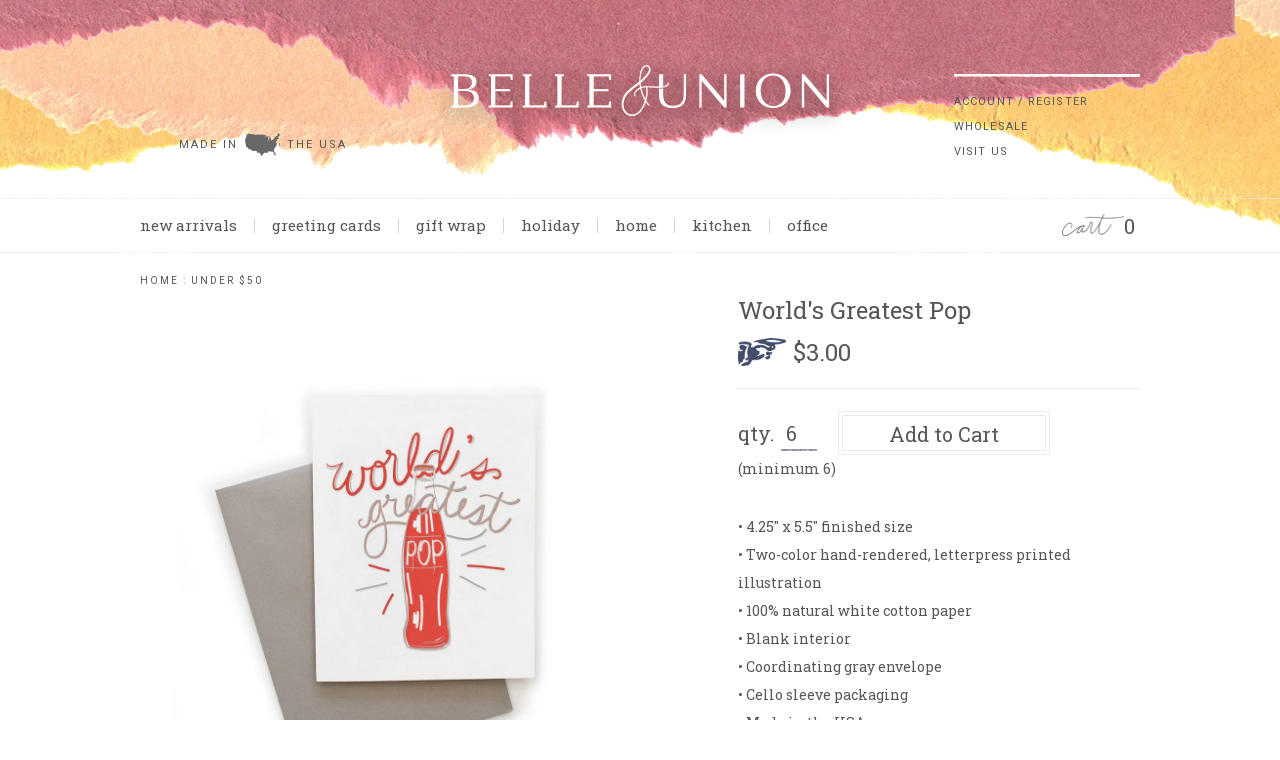

--- FILE ---
content_type: text/html; charset=utf-8
request_url: https://wholesale.belleandunion.com/collections/under-50/products/worlds-greatest-pop-wh
body_size: 12707
content:
<!doctype html>
<html lang="en">
	<head>
		<meta charset="utf-8" />
		<meta name="description" content="• 4.25&quot; x 5.5&quot; finished size• Two-color hand-rendered, letterpress printed illustration• 100% natural white cotton paper• Blank interior• Coordinating gray envelope• Cello sleeve packaging• Made in the USA" />
		<meta name="viewport" content="width=device-width, initial-scale=1.0" />
		<link rel="shortcut icon" href="//wholesale.belleandunion.com/cdn/shop/t/3/assets/favicon.png?v=167400047722421046031581196535" type="image/png" />
		<title>World&#39;s Greatest Pop &ndash; Belle &amp; Union Co. Wholesale</title>
		<link rel="canonical" href="https://wholesale.belleandunion.com/products/worlds-greatest-pop-wh" />
		<link href="//wholesale.belleandunion.com/cdn/shop/t/3/assets/styles.css?v=9202534082540356141674764678" rel="stylesheet" type="text/css" media="all" />
<link href="https://fonts.googleapis.com/css?family=Roboto+Slab:100,400,700|Roboto:400,700|Arvo|Material+Icons" rel="stylesheet" type="text/css" media="all" />
<script src="https://kit.fontawesome.com/cf33394396.js" crossorigin="anonymous"></script>


	<link href="//wholesale.belleandunion.com/cdn/shop/t/3/assets/lightbox.min.css?v=148551342231744920641674764678" rel="stylesheet" type="text/css" media="all" />


		
	<meta property="og:type" content="product">
	<meta property="og:title" content="World&#39;s Greatest Pop">
	
		<meta property="og:image" content="https://wholesale.belleandunion.com/cdn/shop/products/WorldsGreatestPop_1024x1024.jpg?v=1518482929">
		<meta property="og:image:secure_url" content="https://wholesale.belleandunion.com/cdn/shop/products/WorldsGreatestPop_1024x1024.jpg?v=1518482929">
		<meta property="og:image:type" content="image/jpeg">
		<meta property="og:image:width" content="1050">
		<meta property="og:image:height" content="1050">
		<meta property="og:image:alt" content="World's Greatest Pop">
	
	<meta property="og:description" content="• 4.25&quot; x 5.5&quot; finished size• Two-color hand-rendered, letterpress printed illustration• 100% natural white cotton paper• Blank interior• Coordinating gray envelope• Cello sleeve packaging• Made in the USA">
	<meta property="og:price:amount" content="3.00">
	<meta property="og:price:currency" content="USD">

<meta property="og:url" content="https://wholesale.belleandunion.com/products/worlds-greatest-pop-wh">
<meta property="og:site_name" content="Belle &amp; Union Co. Wholesale">

		<script>window.performance && window.performance.mark && window.performance.mark('shopify.content_for_header.start');</script><meta id="shopify-digital-wallet" name="shopify-digital-wallet" content="/27172338/digital_wallets/dialog">
<meta name="shopify-checkout-api-token" content="0e6f54463de63cfb4085ea9740a89ae4">
<link rel="alternate" type="application/json+oembed" href="https://wholesale.belleandunion.com/products/worlds-greatest-pop-wh.oembed">
<script async="async" src="/checkouts/internal/preloads.js?locale=en-US"></script>
<link rel="preconnect" href="https://shop.app" crossorigin="anonymous">
<script async="async" src="https://shop.app/checkouts/internal/preloads.js?locale=en-US&shop_id=27172338" crossorigin="anonymous"></script>
<script id="shopify-features" type="application/json">{"accessToken":"0e6f54463de63cfb4085ea9740a89ae4","betas":["rich-media-storefront-analytics"],"domain":"wholesale.belleandunion.com","predictiveSearch":true,"shopId":27172338,"locale":"en"}</script>
<script>var Shopify = Shopify || {};
Shopify.shop = "belle-union-wholesale.myshopify.com";
Shopify.locale = "en";
Shopify.currency = {"active":"USD","rate":"1.0"};
Shopify.country = "US";
Shopify.theme = {"name":"Belle \u0026 Union (paper sunrise)","id":86154281004,"schema_name":"Belle \u0026amp; Union","schema_version":"Sunrise","theme_store_id":null,"role":"main"};
Shopify.theme.handle = "null";
Shopify.theme.style = {"id":null,"handle":null};
Shopify.cdnHost = "wholesale.belleandunion.com/cdn";
Shopify.routes = Shopify.routes || {};
Shopify.routes.root = "/";</script>
<script type="module">!function(o){(o.Shopify=o.Shopify||{}).modules=!0}(window);</script>
<script>!function(o){function n(){var o=[];function n(){o.push(Array.prototype.slice.apply(arguments))}return n.q=o,n}var t=o.Shopify=o.Shopify||{};t.loadFeatures=n(),t.autoloadFeatures=n()}(window);</script>
<script>
  window.ShopifyPay = window.ShopifyPay || {};
  window.ShopifyPay.apiHost = "shop.app\/pay";
  window.ShopifyPay.redirectState = null;
</script>
<script id="shop-js-analytics" type="application/json">{"pageType":"product"}</script>
<script defer="defer" async type="module" src="//wholesale.belleandunion.com/cdn/shopifycloud/shop-js/modules/v2/client.init-shop-cart-sync_BT-GjEfc.en.esm.js"></script>
<script defer="defer" async type="module" src="//wholesale.belleandunion.com/cdn/shopifycloud/shop-js/modules/v2/chunk.common_D58fp_Oc.esm.js"></script>
<script defer="defer" async type="module" src="//wholesale.belleandunion.com/cdn/shopifycloud/shop-js/modules/v2/chunk.modal_xMitdFEc.esm.js"></script>
<script type="module">
  await import("//wholesale.belleandunion.com/cdn/shopifycloud/shop-js/modules/v2/client.init-shop-cart-sync_BT-GjEfc.en.esm.js");
await import("//wholesale.belleandunion.com/cdn/shopifycloud/shop-js/modules/v2/chunk.common_D58fp_Oc.esm.js");
await import("//wholesale.belleandunion.com/cdn/shopifycloud/shop-js/modules/v2/chunk.modal_xMitdFEc.esm.js");

  window.Shopify.SignInWithShop?.initShopCartSync?.({"fedCMEnabled":true,"windoidEnabled":true});

</script>
<script>
  window.Shopify = window.Shopify || {};
  if (!window.Shopify.featureAssets) window.Shopify.featureAssets = {};
  window.Shopify.featureAssets['shop-js'] = {"shop-cart-sync":["modules/v2/client.shop-cart-sync_DZOKe7Ll.en.esm.js","modules/v2/chunk.common_D58fp_Oc.esm.js","modules/v2/chunk.modal_xMitdFEc.esm.js"],"init-fed-cm":["modules/v2/client.init-fed-cm_B6oLuCjv.en.esm.js","modules/v2/chunk.common_D58fp_Oc.esm.js","modules/v2/chunk.modal_xMitdFEc.esm.js"],"shop-cash-offers":["modules/v2/client.shop-cash-offers_D2sdYoxE.en.esm.js","modules/v2/chunk.common_D58fp_Oc.esm.js","modules/v2/chunk.modal_xMitdFEc.esm.js"],"shop-login-button":["modules/v2/client.shop-login-button_QeVjl5Y3.en.esm.js","modules/v2/chunk.common_D58fp_Oc.esm.js","modules/v2/chunk.modal_xMitdFEc.esm.js"],"pay-button":["modules/v2/client.pay-button_DXTOsIq6.en.esm.js","modules/v2/chunk.common_D58fp_Oc.esm.js","modules/v2/chunk.modal_xMitdFEc.esm.js"],"shop-button":["modules/v2/client.shop-button_DQZHx9pm.en.esm.js","modules/v2/chunk.common_D58fp_Oc.esm.js","modules/v2/chunk.modal_xMitdFEc.esm.js"],"avatar":["modules/v2/client.avatar_BTnouDA3.en.esm.js"],"init-windoid":["modules/v2/client.init-windoid_CR1B-cfM.en.esm.js","modules/v2/chunk.common_D58fp_Oc.esm.js","modules/v2/chunk.modal_xMitdFEc.esm.js"],"init-shop-for-new-customer-accounts":["modules/v2/client.init-shop-for-new-customer-accounts_C_vY_xzh.en.esm.js","modules/v2/client.shop-login-button_QeVjl5Y3.en.esm.js","modules/v2/chunk.common_D58fp_Oc.esm.js","modules/v2/chunk.modal_xMitdFEc.esm.js"],"init-shop-email-lookup-coordinator":["modules/v2/client.init-shop-email-lookup-coordinator_BI7n9ZSv.en.esm.js","modules/v2/chunk.common_D58fp_Oc.esm.js","modules/v2/chunk.modal_xMitdFEc.esm.js"],"init-shop-cart-sync":["modules/v2/client.init-shop-cart-sync_BT-GjEfc.en.esm.js","modules/v2/chunk.common_D58fp_Oc.esm.js","modules/v2/chunk.modal_xMitdFEc.esm.js"],"shop-toast-manager":["modules/v2/client.shop-toast-manager_DiYdP3xc.en.esm.js","modules/v2/chunk.common_D58fp_Oc.esm.js","modules/v2/chunk.modal_xMitdFEc.esm.js"],"init-customer-accounts":["modules/v2/client.init-customer-accounts_D9ZNqS-Q.en.esm.js","modules/v2/client.shop-login-button_QeVjl5Y3.en.esm.js","modules/v2/chunk.common_D58fp_Oc.esm.js","modules/v2/chunk.modal_xMitdFEc.esm.js"],"init-customer-accounts-sign-up":["modules/v2/client.init-customer-accounts-sign-up_iGw4briv.en.esm.js","modules/v2/client.shop-login-button_QeVjl5Y3.en.esm.js","modules/v2/chunk.common_D58fp_Oc.esm.js","modules/v2/chunk.modal_xMitdFEc.esm.js"],"shop-follow-button":["modules/v2/client.shop-follow-button_CqMgW2wH.en.esm.js","modules/v2/chunk.common_D58fp_Oc.esm.js","modules/v2/chunk.modal_xMitdFEc.esm.js"],"checkout-modal":["modules/v2/client.checkout-modal_xHeaAweL.en.esm.js","modules/v2/chunk.common_D58fp_Oc.esm.js","modules/v2/chunk.modal_xMitdFEc.esm.js"],"shop-login":["modules/v2/client.shop-login_D91U-Q7h.en.esm.js","modules/v2/chunk.common_D58fp_Oc.esm.js","modules/v2/chunk.modal_xMitdFEc.esm.js"],"lead-capture":["modules/v2/client.lead-capture_BJmE1dJe.en.esm.js","modules/v2/chunk.common_D58fp_Oc.esm.js","modules/v2/chunk.modal_xMitdFEc.esm.js"],"payment-terms":["modules/v2/client.payment-terms_Ci9AEqFq.en.esm.js","modules/v2/chunk.common_D58fp_Oc.esm.js","modules/v2/chunk.modal_xMitdFEc.esm.js"]};
</script>
<script id="__st">var __st={"a":27172338,"offset":-21600,"reqid":"6b325d84-8356-446f-ba64-5bbd0ad6cb4a-1769042684","pageurl":"wholesale.belleandunion.com\/collections\/under-50\/products\/worlds-greatest-pop-wh","u":"8e063e2fd08e","p":"product","rtyp":"product","rid":533710110764};</script>
<script>window.ShopifyPaypalV4VisibilityTracking = true;</script>
<script id="captcha-bootstrap">!function(){'use strict';const t='contact',e='account',n='new_comment',o=[[t,t],['blogs',n],['comments',n],[t,'customer']],c=[[e,'customer_login'],[e,'guest_login'],[e,'recover_customer_password'],[e,'create_customer']],r=t=>t.map((([t,e])=>`form[action*='/${t}']:not([data-nocaptcha='true']) input[name='form_type'][value='${e}']`)).join(','),a=t=>()=>t?[...document.querySelectorAll(t)].map((t=>t.form)):[];function s(){const t=[...o],e=r(t);return a(e)}const i='password',u='form_key',d=['recaptcha-v3-token','g-recaptcha-response','h-captcha-response',i],f=()=>{try{return window.sessionStorage}catch{return}},m='__shopify_v',_=t=>t.elements[u];function p(t,e,n=!1){try{const o=window.sessionStorage,c=JSON.parse(o.getItem(e)),{data:r}=function(t){const{data:e,action:n}=t;return t[m]||n?{data:e,action:n}:{data:t,action:n}}(c);for(const[e,n]of Object.entries(r))t.elements[e]&&(t.elements[e].value=n);n&&o.removeItem(e)}catch(o){console.error('form repopulation failed',{error:o})}}const l='form_type',E='cptcha';function T(t){t.dataset[E]=!0}const w=window,h=w.document,L='Shopify',v='ce_forms',y='captcha';let A=!1;((t,e)=>{const n=(g='f06e6c50-85a8-45c8-87d0-21a2b65856fe',I='https://cdn.shopify.com/shopifycloud/storefront-forms-hcaptcha/ce_storefront_forms_captcha_hcaptcha.v1.5.2.iife.js',D={infoText:'Protected by hCaptcha',privacyText:'Privacy',termsText:'Terms'},(t,e,n)=>{const o=w[L][v],c=o.bindForm;if(c)return c(t,g,e,D).then(n);var r;o.q.push([[t,g,e,D],n]),r=I,A||(h.body.append(Object.assign(h.createElement('script'),{id:'captcha-provider',async:!0,src:r})),A=!0)});var g,I,D;w[L]=w[L]||{},w[L][v]=w[L][v]||{},w[L][v].q=[],w[L][y]=w[L][y]||{},w[L][y].protect=function(t,e){n(t,void 0,e),T(t)},Object.freeze(w[L][y]),function(t,e,n,w,h,L){const[v,y,A,g]=function(t,e,n){const i=e?o:[],u=t?c:[],d=[...i,...u],f=r(d),m=r(i),_=r(d.filter((([t,e])=>n.includes(e))));return[a(f),a(m),a(_),s()]}(w,h,L),I=t=>{const e=t.target;return e instanceof HTMLFormElement?e:e&&e.form},D=t=>v().includes(t);t.addEventListener('submit',(t=>{const e=I(t);if(!e)return;const n=D(e)&&!e.dataset.hcaptchaBound&&!e.dataset.recaptchaBound,o=_(e),c=g().includes(e)&&(!o||!o.value);(n||c)&&t.preventDefault(),c&&!n&&(function(t){try{if(!f())return;!function(t){const e=f();if(!e)return;const n=_(t);if(!n)return;const o=n.value;o&&e.removeItem(o)}(t);const e=Array.from(Array(32),(()=>Math.random().toString(36)[2])).join('');!function(t,e){_(t)||t.append(Object.assign(document.createElement('input'),{type:'hidden',name:u})),t.elements[u].value=e}(t,e),function(t,e){const n=f();if(!n)return;const o=[...t.querySelectorAll(`input[type='${i}']`)].map((({name:t})=>t)),c=[...d,...o],r={};for(const[a,s]of new FormData(t).entries())c.includes(a)||(r[a]=s);n.setItem(e,JSON.stringify({[m]:1,action:t.action,data:r}))}(t,e)}catch(e){console.error('failed to persist form',e)}}(e),e.submit())}));const S=(t,e)=>{t&&!t.dataset[E]&&(n(t,e.some((e=>e===t))),T(t))};for(const o of['focusin','change'])t.addEventListener(o,(t=>{const e=I(t);D(e)&&S(e,y())}));const B=e.get('form_key'),M=e.get(l),P=B&&M;t.addEventListener('DOMContentLoaded',(()=>{const t=y();if(P)for(const e of t)e.elements[l].value===M&&p(e,B);[...new Set([...A(),...v().filter((t=>'true'===t.dataset.shopifyCaptcha))])].forEach((e=>S(e,t)))}))}(h,new URLSearchParams(w.location.search),n,t,e,['guest_login'])})(!0,!0)}();</script>
<script integrity="sha256-4kQ18oKyAcykRKYeNunJcIwy7WH5gtpwJnB7kiuLZ1E=" data-source-attribution="shopify.loadfeatures" defer="defer" src="//wholesale.belleandunion.com/cdn/shopifycloud/storefront/assets/storefront/load_feature-a0a9edcb.js" crossorigin="anonymous"></script>
<script crossorigin="anonymous" defer="defer" src="//wholesale.belleandunion.com/cdn/shopifycloud/storefront/assets/shopify_pay/storefront-65b4c6d7.js?v=20250812"></script>
<script data-source-attribution="shopify.dynamic_checkout.dynamic.init">var Shopify=Shopify||{};Shopify.PaymentButton=Shopify.PaymentButton||{isStorefrontPortableWallets:!0,init:function(){window.Shopify.PaymentButton.init=function(){};var t=document.createElement("script");t.src="https://wholesale.belleandunion.com/cdn/shopifycloud/portable-wallets/latest/portable-wallets.en.js",t.type="module",document.head.appendChild(t)}};
</script>
<script data-source-attribution="shopify.dynamic_checkout.buyer_consent">
  function portableWalletsHideBuyerConsent(e){var t=document.getElementById("shopify-buyer-consent"),n=document.getElementById("shopify-subscription-policy-button");t&&n&&(t.classList.add("hidden"),t.setAttribute("aria-hidden","true"),n.removeEventListener("click",e))}function portableWalletsShowBuyerConsent(e){var t=document.getElementById("shopify-buyer-consent"),n=document.getElementById("shopify-subscription-policy-button");t&&n&&(t.classList.remove("hidden"),t.removeAttribute("aria-hidden"),n.addEventListener("click",e))}window.Shopify?.PaymentButton&&(window.Shopify.PaymentButton.hideBuyerConsent=portableWalletsHideBuyerConsent,window.Shopify.PaymentButton.showBuyerConsent=portableWalletsShowBuyerConsent);
</script>
<script data-source-attribution="shopify.dynamic_checkout.cart.bootstrap">document.addEventListener("DOMContentLoaded",(function(){function t(){return document.querySelector("shopify-accelerated-checkout-cart, shopify-accelerated-checkout")}if(t())Shopify.PaymentButton.init();else{new MutationObserver((function(e,n){t()&&(Shopify.PaymentButton.init(),n.disconnect())})).observe(document.body,{childList:!0,subtree:!0})}}));
</script>
<link id="shopify-accelerated-checkout-styles" rel="stylesheet" media="screen" href="https://wholesale.belleandunion.com/cdn/shopifycloud/portable-wallets/latest/accelerated-checkout-backwards-compat.css" crossorigin="anonymous">
<style id="shopify-accelerated-checkout-cart">
        #shopify-buyer-consent {
  margin-top: 1em;
  display: inline-block;
  width: 100%;
}

#shopify-buyer-consent.hidden {
  display: none;
}

#shopify-subscription-policy-button {
  background: none;
  border: none;
  padding: 0;
  text-decoration: underline;
  font-size: inherit;
  cursor: pointer;
}

#shopify-subscription-policy-button::before {
  box-shadow: none;
}

      </style>

<script>window.performance && window.performance.mark && window.performance.mark('shopify.content_for_header.end');</script>
		<meta name="google-site-verification" content="SgRHTvhQktXYDWk8WMufaAZKh2fJx4hYyW1F9-Tr0h8" />
    
  <link href="https://monorail-edge.shopifysvc.com" rel="dns-prefetch">
<script>(function(){if ("sendBeacon" in navigator && "performance" in window) {try {var session_token_from_headers = performance.getEntriesByType('navigation')[0].serverTiming.find(x => x.name == '_s').description;} catch {var session_token_from_headers = undefined;}var session_cookie_matches = document.cookie.match(/_shopify_s=([^;]*)/);var session_token_from_cookie = session_cookie_matches && session_cookie_matches.length === 2 ? session_cookie_matches[1] : "";var session_token = session_token_from_headers || session_token_from_cookie || "";function handle_abandonment_event(e) {var entries = performance.getEntries().filter(function(entry) {return /monorail-edge.shopifysvc.com/.test(entry.name);});if (!window.abandonment_tracked && entries.length === 0) {window.abandonment_tracked = true;var currentMs = Date.now();var navigation_start = performance.timing.navigationStart;var payload = {shop_id: 27172338,url: window.location.href,navigation_start,duration: currentMs - navigation_start,session_token,page_type: "product"};window.navigator.sendBeacon("https://monorail-edge.shopifysvc.com/v1/produce", JSON.stringify({schema_id: "online_store_buyer_site_abandonment/1.1",payload: payload,metadata: {event_created_at_ms: currentMs,event_sent_at_ms: currentMs}}));}}window.addEventListener('pagehide', handle_abandonment_event);}}());</script>
<script id="web-pixels-manager-setup">(function e(e,d,r,n,o){if(void 0===o&&(o={}),!Boolean(null===(a=null===(i=window.Shopify)||void 0===i?void 0:i.analytics)||void 0===a?void 0:a.replayQueue)){var i,a;window.Shopify=window.Shopify||{};var t=window.Shopify;t.analytics=t.analytics||{};var s=t.analytics;s.replayQueue=[],s.publish=function(e,d,r){return s.replayQueue.push([e,d,r]),!0};try{self.performance.mark("wpm:start")}catch(e){}var l=function(){var e={modern:/Edge?\/(1{2}[4-9]|1[2-9]\d|[2-9]\d{2}|\d{4,})\.\d+(\.\d+|)|Firefox\/(1{2}[4-9]|1[2-9]\d|[2-9]\d{2}|\d{4,})\.\d+(\.\d+|)|Chrom(ium|e)\/(9{2}|\d{3,})\.\d+(\.\d+|)|(Maci|X1{2}).+ Version\/(15\.\d+|(1[6-9]|[2-9]\d|\d{3,})\.\d+)([,.]\d+|)( \(\w+\)|)( Mobile\/\w+|) Safari\/|Chrome.+OPR\/(9{2}|\d{3,})\.\d+\.\d+|(CPU[ +]OS|iPhone[ +]OS|CPU[ +]iPhone|CPU IPhone OS|CPU iPad OS)[ +]+(15[._]\d+|(1[6-9]|[2-9]\d|\d{3,})[._]\d+)([._]\d+|)|Android:?[ /-](13[3-9]|1[4-9]\d|[2-9]\d{2}|\d{4,})(\.\d+|)(\.\d+|)|Android.+Firefox\/(13[5-9]|1[4-9]\d|[2-9]\d{2}|\d{4,})\.\d+(\.\d+|)|Android.+Chrom(ium|e)\/(13[3-9]|1[4-9]\d|[2-9]\d{2}|\d{4,})\.\d+(\.\d+|)|SamsungBrowser\/([2-9]\d|\d{3,})\.\d+/,legacy:/Edge?\/(1[6-9]|[2-9]\d|\d{3,})\.\d+(\.\d+|)|Firefox\/(5[4-9]|[6-9]\d|\d{3,})\.\d+(\.\d+|)|Chrom(ium|e)\/(5[1-9]|[6-9]\d|\d{3,})\.\d+(\.\d+|)([\d.]+$|.*Safari\/(?![\d.]+ Edge\/[\d.]+$))|(Maci|X1{2}).+ Version\/(10\.\d+|(1[1-9]|[2-9]\d|\d{3,})\.\d+)([,.]\d+|)( \(\w+\)|)( Mobile\/\w+|) Safari\/|Chrome.+OPR\/(3[89]|[4-9]\d|\d{3,})\.\d+\.\d+|(CPU[ +]OS|iPhone[ +]OS|CPU[ +]iPhone|CPU IPhone OS|CPU iPad OS)[ +]+(10[._]\d+|(1[1-9]|[2-9]\d|\d{3,})[._]\d+)([._]\d+|)|Android:?[ /-](13[3-9]|1[4-9]\d|[2-9]\d{2}|\d{4,})(\.\d+|)(\.\d+|)|Mobile Safari.+OPR\/([89]\d|\d{3,})\.\d+\.\d+|Android.+Firefox\/(13[5-9]|1[4-9]\d|[2-9]\d{2}|\d{4,})\.\d+(\.\d+|)|Android.+Chrom(ium|e)\/(13[3-9]|1[4-9]\d|[2-9]\d{2}|\d{4,})\.\d+(\.\d+|)|Android.+(UC? ?Browser|UCWEB|U3)[ /]?(15\.([5-9]|\d{2,})|(1[6-9]|[2-9]\d|\d{3,})\.\d+)\.\d+|SamsungBrowser\/(5\.\d+|([6-9]|\d{2,})\.\d+)|Android.+MQ{2}Browser\/(14(\.(9|\d{2,})|)|(1[5-9]|[2-9]\d|\d{3,})(\.\d+|))(\.\d+|)|K[Aa][Ii]OS\/(3\.\d+|([4-9]|\d{2,})\.\d+)(\.\d+|)/},d=e.modern,r=e.legacy,n=navigator.userAgent;return n.match(d)?"modern":n.match(r)?"legacy":"unknown"}(),u="modern"===l?"modern":"legacy",c=(null!=n?n:{modern:"",legacy:""})[u],f=function(e){return[e.baseUrl,"/wpm","/b",e.hashVersion,"modern"===e.buildTarget?"m":"l",".js"].join("")}({baseUrl:d,hashVersion:r,buildTarget:u}),m=function(e){var d=e.version,r=e.bundleTarget,n=e.surface,o=e.pageUrl,i=e.monorailEndpoint;return{emit:function(e){var a=e.status,t=e.errorMsg,s=(new Date).getTime(),l=JSON.stringify({metadata:{event_sent_at_ms:s},events:[{schema_id:"web_pixels_manager_load/3.1",payload:{version:d,bundle_target:r,page_url:o,status:a,surface:n,error_msg:t},metadata:{event_created_at_ms:s}}]});if(!i)return console&&console.warn&&console.warn("[Web Pixels Manager] No Monorail endpoint provided, skipping logging."),!1;try{return self.navigator.sendBeacon.bind(self.navigator)(i,l)}catch(e){}var u=new XMLHttpRequest;try{return u.open("POST",i,!0),u.setRequestHeader("Content-Type","text/plain"),u.send(l),!0}catch(e){return console&&console.warn&&console.warn("[Web Pixels Manager] Got an unhandled error while logging to Monorail."),!1}}}}({version:r,bundleTarget:l,surface:e.surface,pageUrl:self.location.href,monorailEndpoint:e.monorailEndpoint});try{o.browserTarget=l,function(e){var d=e.src,r=e.async,n=void 0===r||r,o=e.onload,i=e.onerror,a=e.sri,t=e.scriptDataAttributes,s=void 0===t?{}:t,l=document.createElement("script"),u=document.querySelector("head"),c=document.querySelector("body");if(l.async=n,l.src=d,a&&(l.integrity=a,l.crossOrigin="anonymous"),s)for(var f in s)if(Object.prototype.hasOwnProperty.call(s,f))try{l.dataset[f]=s[f]}catch(e){}if(o&&l.addEventListener("load",o),i&&l.addEventListener("error",i),u)u.appendChild(l);else{if(!c)throw new Error("Did not find a head or body element to append the script");c.appendChild(l)}}({src:f,async:!0,onload:function(){if(!function(){var e,d;return Boolean(null===(d=null===(e=window.Shopify)||void 0===e?void 0:e.analytics)||void 0===d?void 0:d.initialized)}()){var d=window.webPixelsManager.init(e)||void 0;if(d){var r=window.Shopify.analytics;r.replayQueue.forEach((function(e){var r=e[0],n=e[1],o=e[2];d.publishCustomEvent(r,n,o)})),r.replayQueue=[],r.publish=d.publishCustomEvent,r.visitor=d.visitor,r.initialized=!0}}},onerror:function(){return m.emit({status:"failed",errorMsg:"".concat(f," has failed to load")})},sri:function(e){var d=/^sha384-[A-Za-z0-9+/=]+$/;return"string"==typeof e&&d.test(e)}(c)?c:"",scriptDataAttributes:o}),m.emit({status:"loading"})}catch(e){m.emit({status:"failed",errorMsg:(null==e?void 0:e.message)||"Unknown error"})}}})({shopId: 27172338,storefrontBaseUrl: "https://wholesale.belleandunion.com",extensionsBaseUrl: "https://extensions.shopifycdn.com/cdn/shopifycloud/web-pixels-manager",monorailEndpoint: "https://monorail-edge.shopifysvc.com/unstable/produce_batch",surface: "storefront-renderer",enabledBetaFlags: ["2dca8a86"],webPixelsConfigList: [{"id":"shopify-app-pixel","configuration":"{}","eventPayloadVersion":"v1","runtimeContext":"STRICT","scriptVersion":"0450","apiClientId":"shopify-pixel","type":"APP","privacyPurposes":["ANALYTICS","MARKETING"]},{"id":"shopify-custom-pixel","eventPayloadVersion":"v1","runtimeContext":"LAX","scriptVersion":"0450","apiClientId":"shopify-pixel","type":"CUSTOM","privacyPurposes":["ANALYTICS","MARKETING"]}],isMerchantRequest: false,initData: {"shop":{"name":"Belle \u0026 Union Co. Wholesale","paymentSettings":{"currencyCode":"USD"},"myshopifyDomain":"belle-union-wholesale.myshopify.com","countryCode":"US","storefrontUrl":"https:\/\/wholesale.belleandunion.com"},"customer":null,"cart":null,"checkout":null,"productVariants":[{"price":{"amount":3.0,"currencyCode":"USD"},"product":{"title":"World's Greatest Pop","vendor":"Belle \u0026 Union Co.","id":"533710110764","untranslatedTitle":"World's Greatest Pop","url":"\/products\/worlds-greatest-pop-wh","type":"Greeting Card"},"id":"6986893787180","image":{"src":"\/\/wholesale.belleandunion.com\/cdn\/shop\/products\/WorldsGreatestPop.jpg?v=1518482929"},"sku":"GC.1795GP","title":"Default Title","untranslatedTitle":"Default Title"}],"purchasingCompany":null},},"https://wholesale.belleandunion.com/cdn","fcfee988w5aeb613cpc8e4bc33m6693e112",{"modern":"","legacy":""},{"shopId":"27172338","storefrontBaseUrl":"https:\/\/wholesale.belleandunion.com","extensionBaseUrl":"https:\/\/extensions.shopifycdn.com\/cdn\/shopifycloud\/web-pixels-manager","surface":"storefront-renderer","enabledBetaFlags":"[\"2dca8a86\"]","isMerchantRequest":"false","hashVersion":"fcfee988w5aeb613cpc8e4bc33m6693e112","publish":"custom","events":"[[\"page_viewed\",{}],[\"product_viewed\",{\"productVariant\":{\"price\":{\"amount\":3.0,\"currencyCode\":\"USD\"},\"product\":{\"title\":\"World's Greatest Pop\",\"vendor\":\"Belle \u0026 Union Co.\",\"id\":\"533710110764\",\"untranslatedTitle\":\"World's Greatest Pop\",\"url\":\"\/products\/worlds-greatest-pop-wh\",\"type\":\"Greeting Card\"},\"id\":\"6986893787180\",\"image\":{\"src\":\"\/\/wholesale.belleandunion.com\/cdn\/shop\/products\/WorldsGreatestPop.jpg?v=1518482929\"},\"sku\":\"GC.1795GP\",\"title\":\"Default Title\",\"untranslatedTitle\":\"Default Title\"}}]]"});</script><script>
  window.ShopifyAnalytics = window.ShopifyAnalytics || {};
  window.ShopifyAnalytics.meta = window.ShopifyAnalytics.meta || {};
  window.ShopifyAnalytics.meta.currency = 'USD';
  var meta = {"product":{"id":533710110764,"gid":"gid:\/\/shopify\/Product\/533710110764","vendor":"Belle \u0026 Union Co.","type":"Greeting Card","handle":"worlds-greatest-pop-wh","variants":[{"id":6986893787180,"price":300,"name":"World's Greatest Pop","public_title":null,"sku":"GC.1795GP"}],"remote":false},"page":{"pageType":"product","resourceType":"product","resourceId":533710110764,"requestId":"6b325d84-8356-446f-ba64-5bbd0ad6cb4a-1769042684"}};
  for (var attr in meta) {
    window.ShopifyAnalytics.meta[attr] = meta[attr];
  }
</script>
<script class="analytics">
  (function () {
    var customDocumentWrite = function(content) {
      var jquery = null;

      if (window.jQuery) {
        jquery = window.jQuery;
      } else if (window.Checkout && window.Checkout.$) {
        jquery = window.Checkout.$;
      }

      if (jquery) {
        jquery('body').append(content);
      }
    };

    var hasLoggedConversion = function(token) {
      if (token) {
        return document.cookie.indexOf('loggedConversion=' + token) !== -1;
      }
      return false;
    }

    var setCookieIfConversion = function(token) {
      if (token) {
        var twoMonthsFromNow = new Date(Date.now());
        twoMonthsFromNow.setMonth(twoMonthsFromNow.getMonth() + 2);

        document.cookie = 'loggedConversion=' + token + '; expires=' + twoMonthsFromNow;
      }
    }

    var trekkie = window.ShopifyAnalytics.lib = window.trekkie = window.trekkie || [];
    if (trekkie.integrations) {
      return;
    }
    trekkie.methods = [
      'identify',
      'page',
      'ready',
      'track',
      'trackForm',
      'trackLink'
    ];
    trekkie.factory = function(method) {
      return function() {
        var args = Array.prototype.slice.call(arguments);
        args.unshift(method);
        trekkie.push(args);
        return trekkie;
      };
    };
    for (var i = 0; i < trekkie.methods.length; i++) {
      var key = trekkie.methods[i];
      trekkie[key] = trekkie.factory(key);
    }
    trekkie.load = function(config) {
      trekkie.config = config || {};
      trekkie.config.initialDocumentCookie = document.cookie;
      var first = document.getElementsByTagName('script')[0];
      var script = document.createElement('script');
      script.type = 'text/javascript';
      script.onerror = function(e) {
        var scriptFallback = document.createElement('script');
        scriptFallback.type = 'text/javascript';
        scriptFallback.onerror = function(error) {
                var Monorail = {
      produce: function produce(monorailDomain, schemaId, payload) {
        var currentMs = new Date().getTime();
        var event = {
          schema_id: schemaId,
          payload: payload,
          metadata: {
            event_created_at_ms: currentMs,
            event_sent_at_ms: currentMs
          }
        };
        return Monorail.sendRequest("https://" + monorailDomain + "/v1/produce", JSON.stringify(event));
      },
      sendRequest: function sendRequest(endpointUrl, payload) {
        // Try the sendBeacon API
        if (window && window.navigator && typeof window.navigator.sendBeacon === 'function' && typeof window.Blob === 'function' && !Monorail.isIos12()) {
          var blobData = new window.Blob([payload], {
            type: 'text/plain'
          });

          if (window.navigator.sendBeacon(endpointUrl, blobData)) {
            return true;
          } // sendBeacon was not successful

        } // XHR beacon

        var xhr = new XMLHttpRequest();

        try {
          xhr.open('POST', endpointUrl);
          xhr.setRequestHeader('Content-Type', 'text/plain');
          xhr.send(payload);
        } catch (e) {
          console.log(e);
        }

        return false;
      },
      isIos12: function isIos12() {
        return window.navigator.userAgent.lastIndexOf('iPhone; CPU iPhone OS 12_') !== -1 || window.navigator.userAgent.lastIndexOf('iPad; CPU OS 12_') !== -1;
      }
    };
    Monorail.produce('monorail-edge.shopifysvc.com',
      'trekkie_storefront_load_errors/1.1',
      {shop_id: 27172338,
      theme_id: 86154281004,
      app_name: "storefront",
      context_url: window.location.href,
      source_url: "//wholesale.belleandunion.com/cdn/s/trekkie.storefront.9615f8e10e499e09ff0451d383e936edfcfbbf47.min.js"});

        };
        scriptFallback.async = true;
        scriptFallback.src = '//wholesale.belleandunion.com/cdn/s/trekkie.storefront.9615f8e10e499e09ff0451d383e936edfcfbbf47.min.js';
        first.parentNode.insertBefore(scriptFallback, first);
      };
      script.async = true;
      script.src = '//wholesale.belleandunion.com/cdn/s/trekkie.storefront.9615f8e10e499e09ff0451d383e936edfcfbbf47.min.js';
      first.parentNode.insertBefore(script, first);
    };
    trekkie.load(
      {"Trekkie":{"appName":"storefront","development":false,"defaultAttributes":{"shopId":27172338,"isMerchantRequest":null,"themeId":86154281004,"themeCityHash":"7681529720175876818","contentLanguage":"en","currency":"USD","eventMetadataId":"a657913c-e52f-4d73-b1d5-0f231ec7d927"},"isServerSideCookieWritingEnabled":true,"monorailRegion":"shop_domain","enabledBetaFlags":["65f19447"]},"Session Attribution":{},"S2S":{"facebookCapiEnabled":false,"source":"trekkie-storefront-renderer","apiClientId":580111}}
    );

    var loaded = false;
    trekkie.ready(function() {
      if (loaded) return;
      loaded = true;

      window.ShopifyAnalytics.lib = window.trekkie;

      var originalDocumentWrite = document.write;
      document.write = customDocumentWrite;
      try { window.ShopifyAnalytics.merchantGoogleAnalytics.call(this); } catch(error) {};
      document.write = originalDocumentWrite;

      window.ShopifyAnalytics.lib.page(null,{"pageType":"product","resourceType":"product","resourceId":533710110764,"requestId":"6b325d84-8356-446f-ba64-5bbd0ad6cb4a-1769042684","shopifyEmitted":true});

      var match = window.location.pathname.match(/checkouts\/(.+)\/(thank_you|post_purchase)/)
      var token = match? match[1]: undefined;
      if (!hasLoggedConversion(token)) {
        setCookieIfConversion(token);
        window.ShopifyAnalytics.lib.track("Viewed Product",{"currency":"USD","variantId":6986893787180,"productId":533710110764,"productGid":"gid:\/\/shopify\/Product\/533710110764","name":"World's Greatest Pop","price":"3.00","sku":"GC.1795GP","brand":"Belle \u0026 Union Co.","variant":null,"category":"Greeting Card","nonInteraction":true,"remote":false},undefined,undefined,{"shopifyEmitted":true});
      window.ShopifyAnalytics.lib.track("monorail:\/\/trekkie_storefront_viewed_product\/1.1",{"currency":"USD","variantId":6986893787180,"productId":533710110764,"productGid":"gid:\/\/shopify\/Product\/533710110764","name":"World's Greatest Pop","price":"3.00","sku":"GC.1795GP","brand":"Belle \u0026 Union Co.","variant":null,"category":"Greeting Card","nonInteraction":true,"remote":false,"referer":"https:\/\/wholesale.belleandunion.com\/collections\/under-50\/products\/worlds-greatest-pop-wh"});
      }
    });


        var eventsListenerScript = document.createElement('script');
        eventsListenerScript.async = true;
        eventsListenerScript.src = "//wholesale.belleandunion.com/cdn/shopifycloud/storefront/assets/shop_events_listener-3da45d37.js";
        document.getElementsByTagName('head')[0].appendChild(eventsListenerScript);

})();</script>
<script
  defer
  src="https://wholesale.belleandunion.com/cdn/shopifycloud/perf-kit/shopify-perf-kit-3.0.4.min.js"
  data-application="storefront-renderer"
  data-shop-id="27172338"
  data-render-region="gcp-us-central1"
  data-page-type="product"
  data-theme-instance-id="86154281004"
  data-theme-name="Belle &amp; Union"
  data-theme-version="Sunrise"
  data-monorail-region="shop_domain"
  data-resource-timing-sampling-rate="10"
  data-shs="true"
  data-shs-beacon="true"
  data-shs-export-with-fetch="true"
  data-shs-logs-sample-rate="1"
  data-shs-beacon-endpoint="https://wholesale.belleandunion.com/api/collect"
></script>
</head>

	
	
	
	<body class="day product    ">
		<a class="visuallyhidden" href="#main">Skip to content</a>
		<div id="shopify-section-theme-header" class="shopify-section">

<header>
	<div class="desktop">
	<section class="row">
		<div class="usa">
			<p>Made in</p>
			<img src="//wholesale.belleandunion.com/cdn/shop/t/3/assets/graphic_usa.png?v=174006867836743230701581031355" alt="USA silhouette" />
			<p>the USA</p>
		</div>
		<a href="https://wholesale.belleandunion.com"><img src="//wholesale.belleandunion.com/cdn/shop/t/3/assets/logo.png?v=45607082702595964921581030358" alt="Belle &amp; Union Co. Wholesale" /></a>
		<section class="utility">
			<div>
				<form action="/search" method="get" class="grid">
					<label for="header-search" aria-hidden="true">Search</label>
					<input type="text" name="q" id="header-search" value="" />
					<button aria-label="submit"><i class="fas fa-search"></i></button>
				</form>

				
					<p><a href="/account">Account</a> / <a href="/account/register">Register</a></p>
				

				<p><a href="/pages/wholesale"><i class="fas fa-lock"></i> Wholesale</a></p>
				<p><a href="/pages/contact-us"><i class="fas fa-map-marker-alt"></i> Visit us</a></p>
			</div>
		</section> <!-- end .utility -->
	</section> <!-- end .row -->
	<div class="nav">
		<nav>
			<ul>
				
					
					<li class="first ">
						<a href="https://wholesale.belleandunion.com/collections/just-picked" title="">new arrivals</a>
						
							<ul>
								
									<li><a href="/collections/color-swatch" title="">color swatch</a></li>
								
									<li><a href="/collections/heartfelt-hues" title="">heartfelt hues</a></li>
								
							</ul>
						
					</li>
				
					
					<li class=" ">
						<a href="/collections/greeting-cards" title="">Greeting cards</a>
						
							<ul>
								
									<li><a href="/collections/color-swatch" title="">Color Swatch</a></li>
								
									<li><a href="/collections/heartfelt-hues" title="">Heartfelt Hues</a></li>
								
									<li><a href="/collections/postage-stamp-cards" title="">Postage Stamp</a></li>
								
									<li><a href="https://wholesale.belleandunion.com/collections/handmade-paper" title="">Handmade Paper</a></li>
								
									<li><a href="https://wholesale.belleandunion.com/collections/torn-edge" title="">Torn Edge</a></li>
								
									<li><a href="https://wholesale.belleandunion.com/collections/vintage-modern" title="">Vintage Modern</a></li>
								
									<li><a href="/collections/general-store" title="">general store</a></li>
								
									<li><a href="/collections/lcsn-lv" title="">LCSN LV</a></li>
								
									<li><a href="/collections/modern-americanisms" title="">modern americanisms</a></li>
								
									<li><a href="/collections/photo-cards" title="">Photo cards</a></li>
								
									<li><a href="/collections/pocket-post" title="">Pocket post</a></li>
								
									<li><a href="/collections/shelfie" title="">Shelfies</a></li>
								
									<li><a href="/collections/southern-grace" title="">Southern Grace</a></li>
								
									<li><a href="/collections/this-land" title="">This Land</a></li>
								
							</ul>
						
					</li>
				
					
					<li class=" ">
						<a href="/collections/gift-wrap" title="">Gift wrap</a>
						
					</li>
				
					
					<li class=" ">
						<a href="/collections/holiday" title="">Holiday</a>
						
					</li>
				
					
					<li class=" ">
						<a href="/collections/home" title="">home</a>
						
							<ul>
								
									<li><a href="/collections/art-prints" title="">art prints</a></li>
								
									<li><a href="https://wholesale.belleandunion.com/collections/pillows" title="">Pillows</a></li>
								
							</ul>
						
					</li>
				
					
					<li class=" ">
						<a href="/collections/kitchen" title="">Kitchen</a>
						
							<ul>
								
									<li><a href="/collections/aprons" title="">aprons</a></li>
								
									<li><a href="/collections/utensils" title="">utensils</a></li>
								
							</ul>
						
					</li>
				
					
					<li class=" last">
						<a href="/collections/office" title="">office</a>
						
							<ul>
								
									<li><a href="https://wholesale.belleandunion.com/collections/notepads" title="">notepads</a></li>
								
									<li><a href="/collections/parcels" title="">parcels</a></li>
								
									<li><a href="/collections/stickers" title="">Stickers</a></li>
								
							</ul>
						
					</li>
				
			</ul>
			<a href="/cart" class="minicart"><span class="script" aria-label="cart"></span><span class="count">0</span><i class="fas fa-chevron-right"></i></a>
		</nav>
	</div> <!-- end .nav -->
</div> <!-- end .desktop -->

	<div class="mobile mobile-nav" aria-hidden="true">
	<div class="navicon-wrap">
		<i class="material-icons navicon">close</i>
	</div> <!-- end .navicon-wrap -->

	<nav>
		<div class="mobile-miniaccount">
			
				<a href="/account">Login</a> &nbsp;/&nbsp; <a href="/account/register">Register</a>
			
		</div> <!-- end .miniaccount -->
		<ul>
			<li><p>Shop</p></li>
			
				
				<li>
					
						<button type="button" data="new-arrivals">new arrivals <i class="fas fa-caret-right"></i><i class="fas fa-caret-down"></i></button>
						<ul class="subnav subnav-new-arrivals">
							
								<li><a href="/collections/color-swatch" title="">color swatch</a></li>
							
								<li><a href="/collections/heartfelt-hues" title="">heartfelt hues</a></li>
							
							<li class="last"><a href="https://wholesale.belleandunion.com/collections/just-picked" title="">View all</a></li>
						</ul>
					
				</li>
			
				
				<li>
					
						<button type="button" data="greeting-cards">Greeting cards <i class="fas fa-caret-right"></i><i class="fas fa-caret-down"></i></button>
						<ul class="subnav subnav-greeting-cards">
							
								<li><a href="/collections/color-swatch" title="">Color Swatch</a></li>
							
								<li><a href="/collections/heartfelt-hues" title="">Heartfelt Hues</a></li>
							
								<li><a href="/collections/postage-stamp-cards" title="">Postage Stamp</a></li>
							
								<li><a href="https://wholesale.belleandunion.com/collections/handmade-paper" title="">Handmade Paper</a></li>
							
								<li><a href="https://wholesale.belleandunion.com/collections/torn-edge" title="">Torn Edge</a></li>
							
								<li><a href="https://wholesale.belleandunion.com/collections/vintage-modern" title="">Vintage Modern</a></li>
							
								<li><a href="/collections/general-store" title="">general store</a></li>
							
								<li><a href="/collections/lcsn-lv" title="">LCSN LV</a></li>
							
								<li><a href="/collections/modern-americanisms" title="">modern americanisms</a></li>
							
								<li><a href="/collections/photo-cards" title="">Photo cards</a></li>
							
								<li><a href="/collections/pocket-post" title="">Pocket post</a></li>
							
								<li><a href="/collections/shelfie" title="">Shelfies</a></li>
							
								<li><a href="/collections/southern-grace" title="">Southern Grace</a></li>
							
								<li><a href="/collections/this-land" title="">This Land</a></li>
							
							<li class="last"><a href="/collections/greeting-cards" title="">View all</a></li>
						</ul>
					
				</li>
			
				
				<li>
					
						<a href="/collections/gift-wrap" title="">Gift wrap</a>
					
				</li>
			
				
				<li>
					
						<a href="/collections/holiday" title="">Holiday</a>
					
				</li>
			
				
				<li>
					
						<button type="button" data="home">home <i class="fas fa-caret-right"></i><i class="fas fa-caret-down"></i></button>
						<ul class="subnav subnav-home">
							
								<li><a href="/collections/art-prints" title="">art prints</a></li>
							
								<li><a href="https://wholesale.belleandunion.com/collections/pillows" title="">Pillows</a></li>
							
							<li class="last"><a href="/collections/home" title="">View all</a></li>
						</ul>
					
				</li>
			
				
				<li>
					
						<button type="button" data="kitchen">Kitchen <i class="fas fa-caret-right"></i><i class="fas fa-caret-down"></i></button>
						<ul class="subnav subnav-kitchen">
							
								<li><a href="/collections/aprons" title="">aprons</a></li>
							
								<li><a href="/collections/utensils" title="">utensils</a></li>
							
							<li class="last"><a href="/collections/kitchen" title="">View all</a></li>
						</ul>
					
				</li>
			
				
				<li>
					
						<button type="button" data="office">office <i class="fas fa-caret-right"></i><i class="fas fa-caret-down"></i></button>
						<ul class="subnav subnav-office">
							
								<li><a href="https://wholesale.belleandunion.com/collections/notepads" title="">notepads</a></li>
							
								<li><a href="/collections/parcels" title="">parcels</a></li>
							
								<li><a href="/collections/stickers" title="">Stickers</a></li>
							
							<li class="last"><a href="/collections/office" title="">View all</a></li>
						</ul>
					
				</li>
			
		</ul>
	</nav>

	<div class="usa">
		<p>Made in</p>
		<img src="//wholesale.belleandunion.com/cdn/shop/t/3/assets/graphic_usa.png?v=174006867836743230701581031355" alt="USA silhouette" />
		<p>the USA</p>
	</div>

	<p class="info-links">
		<a href="/pages/wholesale"><i class="fas fa-lock"></i> Wholesale</a>
		<a href="/pages/contact-us"><i class="fas fa-map-marker-alt"></i> Visit us</a>
	</p> <!-- end .info-links -->

</div> <!-- end .mobile-nav -->

<div class="mobile" aria-hidden="true">
	<a href="https://wholesale.belleandunion.com" class="mobile-logo"><img src="//wholesale.belleandunion.com/cdn/shop/t/3/assets/logo.png?v=45607082702595964921581030358" alt="Belle &amp; Union Co. Wholesale" /></a>
	<div class="mobile-header">
		<form action="/search" method="get">
			<label for="header-search-mobile" aria-hidden="true">Search</label>
			<input type="text" name="q" id="header-search-mobile" value="" />
			<button aria-label="submit"><i class="fas fa-search"></i></button>
		</form>
		<div>
			<a href="/cart" class="cartette"><i class="material-icons">shopping_cart</i></a>
			<button type="button" class="navicon"><i class="material-icons">menu</i></button
		</div>
	</div> <!-- end .mobile-header -->
</div> <!-- end .mobile -->

</header>


</div>
		<section class="main-content" id="main">
			<div itemscope itemtype="http://schema.org/Product">
	<meta itemprop="url" content="https://wholesale.belleandunion.com/products/worlds-greatest-pop-wh">
	<meta itemprop="image" content="//wholesale.belleandunion.com/cdn/shop/products/WorldsGreatestPop_grande.jpg?v=1518482929">
	<div itemprop="offers" itemscope itemtype="http://schema.org/Offer">

		<div class="product-flex">
	  	<div class="product-left">
				<div class="breadcrumbs">
	
	
	
	<p><a href="https://wholesale.belleandunion.com" title="">home</a> : <a href="/collections/under-50" title="">Under $50</a> <span class="tagged"></span></p>
</div> <!-- end .breadcrumbs -->

				<div class="product-images">
	
	<div class="featured ">
		<a class="href" href="//wholesale.belleandunion.com/cdn/shop/products/WorldsGreatestPop_1024x1024.jpg?v=1518482929" data-lightbox="worlds-greatest-pop">
			<img itemprop="image" class="src" src="//wholesale.belleandunion.com/cdn/shop/products/WorldsGreatestPop_1024x1024.jpg?v=1518482929" alt="World's Greatest Pop" />
		</a>
	</div> <!-- end .featured -->
</div> <!-- end .product-images -->

			</div> <!-- end .product-left -->
			<div class="product-right">
	    	<meta itemprop="priceCurrency" content="USD">
				<link itemprop="availability" href="http://schema.org/InStock">
				<h1 itemprop="name">World's Greatest Pop</h1>

				
				
				<p class="price" itemprop="price">
					
						$3.00
					
				</p> <!-- end .price -->
				


<form action="/cart/add" method="post" class="add-to-cart" id="wholesale-product-form">
	
		<input type="hidden" name="id" class="product-select" value="6986893787180" />
	
	<div class="product-action">
		<div class="quantity">
			<label class="label2" for="wholesale-input">qty.</label>
			<input id="wholesale-input" type="number" name="quantity" value="6" min="6"/>
		</div> <!-- end .quantity -->
		
		<button type="submit"><span>Add to Cart</span></button>
	</div> <!-- end .product-action -->
	<div class="rte product-form-minimum-text">
		<p>(minimum 6)</p>
	</div>
</form>


				<div itemprop="description" class="rte description"><meta charset="utf-8"><span>• 4.25" x 5.5" finished size</span><br><span>• Two-color hand-rendered, letterpress printed illustration</span><br><span>• 100% natural white cotton paper</span><br><span>• Blank interior</span><br><span>• Coordinating gray envelope</span><br><span>• Cello sleeve packaging</span><br><span>• Made in the USA</span></div>

				<div class="share-nav">
					

<div class="share">
	<a aria-label="Share on Facebook" href="https://www.facebook.com/sharer/sharer.php?u=https://wholesale.belleandunion.com/products/worlds-greatest-pop-wh" target="_blank"><i class="fab fa-facebook-square"></i></a>

	<a aria-label="Share on Twitter" href="http://twitter.com/home?status=World's%20Greatest%20Pop%20by%20Belle%20&amp;%20Union%20Co.%20Wholesale%20https://wholesale.belleandunion.com/products/worlds-greatest-pop-wh%20@" target="_blank"><i class="fab fa-twitter-square"></i></a>

	<a aria-label="Share on Pinterest" href="https://pinterest.com/pin/create/button/?url=https://wholesale.belleandunion.com/products/worlds-greatest-pop-wh&amp;media=https://wholesale.belleandunion.com/cdn/shop/products/WorldsGreatestPop_large.jpg?v=1518482929&amp;description=World's%20Greatest%20Pop%20by%20Belle%20&amp;%20Union%20Co.%20Wholesale" target="_blank"><i class="fab fa-pinterest-square"></i></a>

	<a aria-label="Share via email" href="mailto:?Subject=World's%20Greatest%20Pop%20from%20Belle%20&amp;%20Union%20Co.%20Wholesale&body=%0D%0A%0D%0Ahttps://wholesale.belleandunion.com/products/worlds-greatest-pop-wh%0D%0A%0D%0A%E2%80%A2%204.25%22%20x%205.5%22%20finished%20size%E2%80%A2%20Two-color%20hand-rendered,%20letterpress%20printed%20illustration%E2%80%A2%20100%25%20natural%20white%20cotton%20paper%E2%80%A2%20Blank%20interior%E2%80%A2%20Coordinating%20gray%20envelope%E2%80%A2%20Cello%20sleeve%20packaging%E2%80%A2%C2%A0Made%20in%20the%20USA" target="_blank"><i class="fas fa-envelope-square"></i></a>
</div> <!-- end .share -->

					



<nav class="product-nav">
		<a href="/collections/under-50/products/love-postage-stamp-greeting-card"><i class="fas fa-angle-double-left"></i> previous item</a>
		 / 
		<a href="/collections/under-50/products/yellow-lined-ephemeria-letter-writing-kit">next item <i class="fas fa-angle-double-right"></i></a>
</nav> <!-- end .product-nav -->

				</div> <!-- end .share-nav -->
			</div> <!-- end .product-right -->
		</div> <!-- end .product-flex -->

	</div> <!-- end itemprop offers -->
</div> <!-- end itemscope -->

<div class="visuallyHidden">
	
</div> <!-- end .hidden -->

		</section> <!-- end .main-content -->
		<div id="shopify-section-theme-footer" class="shopify-section">





<footer class="day">
	<div class="bg"></div>
	<div class="footer">
		<div class="footer-flex">
			<div class="left">

				<div class="newsletter">
					<form action="//belleandunion.us6.list-manage.com/subscribe/post?u=4b6a76fdc4cca68c2a77e2980&amp;id=80b52be6f4" method="post" target="_blank" novalidate>
						<div style="position: absolute; left: -5000px;" aria-hidden="true"><input aria-hidden="true" type="hidden" name="b_4b6a76fdc4cca68c2a77e2980_05ad0a45b0" tabindex="-1" value=""></div>
						<div class="form-flex">
							<p class="stay-connected">Stay connected!</p>
							<p class="form"><i class="fas fa-envelope"></i> <input type="email" value="" placeholder="your email address" name="EMAIL" aria-label="Your email address" /></p>
							<button type="submit" aria-label="Sign up">Sign up</button>
						</div> <!-- end .form-flex -->
					</form>
				</div> <!-- end .newsletter -->

				<div class="footer-nav">
					<div class="column column-quick-shop">
						<p>Quick shop</p>
						<div>
							
								<a href="https://wholesale.belleandunion.com/collections/just-picked" title="">new arrivals</a>
							
								<a href="/collections/greeting-cards" title="">Greeting cards</a>
							
								<a href="/collections/gift-wrap" title="">Gift wrap</a>
							
								<a href="/collections/holiday" title="">Holiday</a>
							
								<a href="/collections/home" title="">home</a>
							
								<a href="/collections/kitchen" title="">Kitchen</a>
							
								<a href="/collections/office" title="">office</a>
							
						</div>
					</div> <!-- end .column -->

					<div class="desktop column">
						<p>Information</p>
						
							<a href="/pages/about-us" title="">About</a>
						
							<a href="/pages/stores" title="">Stores</a>
						
							<a href="/pages/frequently-asked-questions" title="">FAQ</a>
						
					</div> <!-- end .column -->
					<div class="desktop column">
						<p>Customer care</p>
						
							<a href="/pages/contact-us" title="">Contact us</a>
						
						<a href="mailto:hi@belleandunion.com">hi@belleandunion.com</a>
						<span>&nbsp;</span>
						<a href="/pages/wholesale" class="footer-wholesale"><i class="fas fa-lock"></i> Wholesale</a>
					</div> <!-- end .column -->

					<div class="mobile column column-quick-shop">
						<p>Information</p>
						<div>
							
								<a href="/pages/about-us" title="">About</a>
							
								<a href="/pages/stores" title="">Stores</a>
							
								<a href="/pages/frequently-asked-questions" title="">FAQ</a>
							
							
								<a href="/pages/contact-us" title="">Contact us</a>
							
							<a href="mailto:hi@belleandunion.com">hi@belleandunion.com</a>
							<a href="/pages/wholesale" class="footer-wholesale"><i class="fas fa-lock"></i> Wholesale</a>
						</div>
					</div> <!-- end .column -->

				</div> <!-- end .footer-nav -->
			</div> <!-- end .left -->
			<div class="right">
				<a href="/pages/contact-us" class="brick-mortar">
					<span class="storefront"></span>
					<span class="visit-us" aria-label="Visit us"></span>
					<p>310 E. Basse Road, No. 103<br />
San Antonio, Texas<br />
78209</p>
				</a>
				<div class="social">
					<a href="https://www.instagram.com/belleandunionco" aria-label="Instagram" target="_blank"><i class="fab fa-instagram"></i></a>
					<a href="https://www.facebook.com/belleandunionco" aria-label="Facebook" target="_blank"><i class="fab fa-facebook-square"></i></a>
					<a href="https://twitter.com/belleandunionco" aria-label="Twitter" target="_blank"><i class="fab fa-twitter-square"></i></a>
					<a href="https://www.pinterest.com/belleandunion" aria-label="Pinterest" target="_blank"><i class="fab fa-pinterest-square"></i></a>
				</div> <!-- end .social -->
			</div> <!-- end .right -->
		</div> <!-- end .footer-flex -->

		<div class="colophon">
			<p>Copyright 2020 Belle &amp; Union Co.</p>
			<p>Website by <a href="http://hardage-hardage.com" target="_blank">H + H</a></p>
		</div> <!-- end .colophon -->
	</div> <!-- end .footer -->
</footer>


</div>
		<script src="//ajax.googleapis.com/ajax/libs/jquery/1.9.1/jquery.min.js" type="text/javascript"></script>

<script src="//wholesale.belleandunion.com/cdn/shop/t/3/assets/lightbox.min.js?v=21855236317402330131581030360" type="text/javascript"></script>

<script>
	// mobile nav
$('.navicon').click(function() {
	$('.mobile-nav').toggleClass('active');
	var status = $('.mobile-nav').hasClass('active');
	if(status !== false) {
		$('.menu').text('close');
	} else {
		$('.menu').text('menu');
	}
});

$('.mobile-nav button').click(function() {
	var handle = $(this).attr('data');
	$(this).find('i').toggle();
	$('.subnav-'+handle).toggleClass('active');
});

	
	// Breadcrumbs (tagged)


// Images
$('.thumbs img').click(function() {
	var src = $(this).attr('data');
	$('.href').attr('href',src);
	$('.src').attr('src',src);
});
lightbox.option({
	'wrapAround':true,
	'showImageNumberLabel':false
});

// Product form simple
$('.quantity input').click(function() {$(this).select();});


	
	
	
	
	
</script>

<script>
	$('body').keydown(function(event) {
		if(event.key == "^") {
			$('body').toggleClass('day');
			$('body').toggleClass('night');
			$('footer').toggleClass('day');
			$('footer').toggleClass('night');
		}
	});

</script>

	</body>
</html>


--- FILE ---
content_type: text/css
request_url: https://wholesale.belleandunion.com/cdn/shop/t/3/assets/styles.css?v=9202534082540356141674764678
body_size: 7126
content:
html,body,div,span,applet,object,iframe,h1,h2,h3,h4,h5,h6,p,blockquote,pre,a,abbr,acronym,address,big,cite,code,del,dfn,img,ins,kbd,q,s,samp,small,strike,sub,sup,tt,var,u,center,dl,dt,dd,ol,ul,li,fieldset,form,label,legend,table,caption,tbody,tfoot,thead,tr,th,td,article,aside,canvas,details,embed,figure,figcaption,footer,header,hgroup,menu,nav,output,ruby,section,summary,time,mark,audio,video{margin:0;padding:0;border:0;font-size:100%;font:inherit;vertical-align:baseline}article,aside,details,figcaption,figure,footer,header,hgroup,menu,nav,section{display:block}body{line-height:1}ol,ul{list-style:none}blockquote,q{quotes:none}blockquote:before,blockquote:after,q:before,q:after{content:"";content:none}table{border-collapse:collapse;border-spacing:0}a,a img,input,textarea,button,select,option{background:transparent;border:0;padding:0;margin:0;outline:none;text-decoration:none}.clear{width:100%;height:0;clear:both;display:block}button{cursor:pointer;padding:0;margin:0;-webkit-appearance:none;border-radius:0}*,*:after,*:before{-webkit-box-sizing:border-box;-moz-box-sizing:border-box;box-sizing:border-box;-webkit-font-smoothing:antialiased;-moz-osx-font-smoothing:grayscale}.grid:after{content:"";display:table;clear:both}[class*=col-]{float:left}.col-1-12{width:8.33%}.col-1-8{width:12.5%}.col-1-6{width:16.66%}.col-1-4{width:25%}.col-1-3{width:33.33%}.col-1-2{width:50%}.col-2-3{width:66.66%}.col-3-4{width:75%}.clear{display:block;width:100%;height:0px;clear:both}.visuallyHidden,.visuallyhidden{position:absolute;top:0;left:0;width:1px;height:1px;border:0;padding:0;margin:-1px;overflow:hidden;clip:rect(0 0 0 0);white-space:nowrap}.visuallyHidden img,.visuallyhidden img{width:1px;height:1px}body.day{background:url(/cdn/shop/t/3/assets/graphic_sunrise.png?v=147023487822308511261581030362) no-repeat top center;background-size:2560px 251px}body.night{background:url(/cdn/shop/t/3/assets/graphic_sunset.png?v=71769442610448021491581030345) no-repeat top center;background-size:2565px 253px}.mobile,.mobile-600{display:none}.wrapper{width:1000px;margin:0 auto;transition:opacity .15s}.wrapper.opacity{opacity:.2}a{text-decoration:none}button{background:none;border:0;cursor:pointer;transition:background-color .15s,border-color .15s,color .15s}.wrapper img{max-width:100%}.hidden{display:none}.main-content{position:relative;z-index:2;width:1000px;min-height:350px;margin:0 auto}@media screen and (max-width: 1000px){.desktop{display:none}.mobile{display:block}.main-content,.wrapper{width:100%;overflow:hidden}}header{padding:50px 0 0;margin:0 auto 22px}header .row{display:flex;align-items:flex-start;justify-content:space-between;width:1000px;height:91px;margin:0 auto 57px}header .usa{display:flex;align-items:center;justify-content:flex-end;width:207px;margin-top:83px}header .usa p{font:11px/1em Roboto,serif;color:#565656;letter-spacing:2px;text-transform:uppercase}header .usa img{display:block;width:35px;height:23px;margin:0 7px}header .logo{margin-top:28px}header .logo a{display:block}header .logo img{display:block;width:378px}header .utility{display:flex;align-items:flex-start;justify-content:flex-end;width:207px}header .utility form{display:flex;align-items:flex-start;justify-content:space-between;width:186px;height:27px;background:url(/cdn/shop/t/3/assets/graphic_search.png?v=63800827934766631431581030359) no-repeat bottom;background-size:contain;padding:0 0 9px;margin:0 0 19px}header .utility label{display:none}header .utility input{display:block;width:calc(100% - 20px);height:18px;font:700 11px/18px Roboto,serif;color:#fff;letter-spacing:1.1px;text-transform:uppercase}header .utility button{display:block;width:18px;height:18px;font-size:18px;color:#fff;text-align:right}header .utility p{font:11px/1em Roboto,serif;color:#565656;letter-spacing:1.1px;text-transform:uppercase;margin:0 0 14px}header .utility p a{color:#565656}header .nav{width:100%;height:55px;background:url(/cdn/shop/t/3/assets/graphic_nav.png?v=153858865134000579421581030350) repeat-x center;background-size:auto}header .desktop nav{display:flex;align-items:center;justify-content:space-between;width:1000px;height:55px;margin:0 auto}header .desktop nav ul{display:flex;align-items:center;justify-content:flex-start;width:calc(100% - 100px)}header .desktop nav ul li{display:block;border-right:1px solid #d3d3d3;font:15px/15px Roboto Slab,serif;color:#565656;text-transform:lowercase;padding:0 17px}header .desktop nav ul li.first{padding-left:0}header .desktop nav ul li.last{padding-right:0;border:0}header .desktop nav ul li a{color:#565656}header .desktop nav ul li:hover ul{display:block}header .desktop nav ul ul{position:absolute;z-index:10;display:none;width:180px;padding:19px 0 10px;margin:0 0 0 -20px}header .desktop nav ul ul li{background-color:#f3f3f3;border:0;font:12px/14px Roboto Slab,serif;padding:8px 20px}header .desktop nav ul ul li:first-of-type{padding:20px 20px 8px}header .desktop nav ul ul li:last-of-type{padding:8px 20px 30px}header .desktop nav ul ul li:hover{text-decoration:underline}header .desktop nav .minicart{display:flex;align-items:center;justify-content:flex-end;width:100px;color:#565656}header .desktop nav .minicart .script{display:block;width:62px;height:22px;background:url(/cdn/shop/t/3/assets/script_cart.png?v=24045371583988732951581030363) no-repeat center;background-size:contain;transform:translateY(-1px)}header .desktop nav .minicart .count{font:20px/1em Roboto Slab,serif;margin-right:5px}header .desktop nav .minicart i{font-size:11px;transform:translateY(1px)}@media screen and (max-width: 1000px){.navicon-wrap{display:flex;justify-content:flex-end;width:100%;height:9px;padding:0 13px;margin:12px 0 0;overflow:visible}.navicon-wrap .navicon{font-size:40px;color:#565656}.mobile-nav{position:absolute;z-index:100;display:block;width:100%;height:auto;background-color:#f3f3f3;border-bottom:3px solid #676767;padding:0 0 44px;transform:translateY(-100%);transition:transform .15s}.mobile-nav.active{transform:translateY(0)}.mobile-nav .mobile-miniaccount{font:13px/1em Roboto,serif;color:#565656;letter-spacing:1.3px;text-transform:uppercase;text-align:center;margin:30px 0 40px}.mobile-nav .mobile-miniaccount a{color:#565656}.mobile-nav ul{padding:0 10%}.mobile-nav ul li{padding:0 0 15px}.mobile-nav ul li ul{display:none;padding:10px 0 20px 5px}.mobile-nav ul li ul.active{display:block}.mobile-nav ul li li{padding:10px 0 10px 20px}.mobile-nav ul p{font:16px/1em Roboto Slab,serif;color:#565656;text-transform:uppercase;padding:0 0 1em}.mobile-nav ul a,.mobile-nav ul button{font:15px/1em Roboto Slab,serif;color:#565656;text-transform:lowercase}.mobile-nav ul a i,.mobile-nav ul button i{font-size:15px;margin-left:3px;transform:translateY(1px)}.mobile-nav ul a i:nth-child(2),.mobile-nav ul button i:nth-child(2){display:none}.mobile-nav .usa{justify-content:center;margin:45px auto 30px}.mobile-nav .info-links{font:13px/1em Roboto,serif;color:#565656;letter-spacing:1.3px;text-transform:uppercase;text-align:center}.mobile-nav .info-links a{color:#565656;margin:0 8px}.mobile-nav .info-links i{font-size:13px}header{padding:0 0 22px}header .mobile-logo{display:block;width:100%;padding:13px 0 0;margin:0 auto 6px}header .mobile-logo img{display:block;width:271px;max-width:90%;margin:0 auto}header .mobile-header{display:flex;align-items:flex-start;justify-content:space-between;width:310px;margin:0 auto}header .mobile-header form{display:flex;align-items:center;justify-content:space-between;width:223px;height:34px;background-color:#ffffff80}header .mobile-header form label{display:none}header .mobile-header form input{display:block;width:calc(100% - 39px);height:34px;font:15px/34px Roboto Slab,serif;color:#565656;padding-left:15px}header .mobile-header form button{display:block;width:39px;font-size:21px;color:#fff;text-align:center}header .mobile-header div{display:flex;align-items:center;justify-content:space-between;width:70px;height:34px}header .mobile-header div a,header .mobile-header div button{color:#fff;padding:0;margin:0}header .mobile-header .cartette i{font-size:25px}header .mobile-header .navicon i{font-size:40px}}footer{position:relative;z-index:1;margin-top:-20px}footer .bg{height:270px}footer.day .bg{background:url(/cdn/shop/t/3/assets/graphic_sunrise_footer.png?v=170716467846511773451581030351) no-repeat bottom;background-size:2560px 271px}footer.night .bg{background:url(/cdn/shop/t/3/assets/graphic_sunset_footer.png?v=31023045539781278131581030343) no-repeat bottom;background-size:2560px 184px}.footer{background:url(/cdn/shop/t/3/assets/graphic_footer.png?v=72803764805079495751581030354) repeat center top;background-size:1834px 1351px;padding-bottom:50px}.footer .footer-flex{width:1000px;display:flex;align-items:stretch;justify-content:center;border-bottom:1px solid #f2f2f2;margin:0 auto 43px}.footer .left{width:685px;border-right:1px solid #f2f2f2;padding:0 0 40px}.footer .right{width:315px;text-align:center;padding:0 0 40px}.footer .right .brick-mortar{display:block;padding:26px 0 0;margin:0 0 30px}.footer .right .storefront{display:block;width:223px;height:144px;background:url(/cdn/shop/t/3/assets/graphic_storefront.png?v=3994335154078977741581039700) no-repeat center;background-size:223px 144px;margin:0 auto 32px}.footer .right .visit-us{display:block;width:90px;height:24px;background:url(/cdn/shop/t/3/assets/script_visit_us.png?v=158803102849604914971581030368) no-repeat center;background-size:90px 24px;margin:0 auto 20px}.footer .right p{font:13px/21px Roboto Slab,serif;color:#565656;letter-spacing:.1em;text-decoration:underline}.footer .right .social a{display:inline-block;font-size:17px;color:#565656;margin:0 4px}.footer .right .social a:hover{color:#d55b4d;text-decoration:none}.newsletter{width:100%;height:140px}.newsletter form{display:flex;align-items:center;justify-content:center;width:100%;height:140px}.newsletter form .form-flex{display:flex;align-items:center;justify-content:center;height:36px}.newsletter form .form{display:flex;align-items:center;justify-content:center;width:283px;height:36px;background:url(/cdn/shop/t/3/assets/graphic_newsletter_input.png?v=156566561756568026481581030344) no-repeat center;background-size:283px 36px}.newsletter form p.stay-connected{font:13px/1em Roboto,serif;color:#565656;letter-spacing:1.3px;text-transform:uppercase;margin:0 14px 0 0}.newsletter form i{font-size:17px;line-height:36px;color:#565656;margin:0 10px 0 0}.newsletter form input{display:block;width:235px;height:34px;background:none;border:0;font:13px/36px Arvo,serif;color:#565656}.newsletter form input::placeholder{color:#565656;opacity:1}.newsletter form button{display:block;width:83px;height:28px;background:url(/cdn/shop/t/3/assets/graphic_newsletter_button.png?v=151860084577747580581581031421) no-repeat center;background-size:83px 28px;color:transparent;overflow:hidden;margin-left:11px}.footer-nav{display:flex;width:100%;border-top:1px solid #f2f2f2;padding-top:40px}.column{width:150px}.column.column-quick-shop{width:300px}.column.column-quick-shop div{column-count:2;column-width:100px}.column p{font:16px/18px Roboto Slab,serif;color:#565656;text-transform:capitalize;margin:0 0 28px}.column a{display:block;font:13px/13px Roboto Slab,serif;color:#565656;letter-spacing:.1em;text-transform:lowercase;margin:0 0 15px}.column a:hover{color:#565656;text-decoration:underline}.column span{display:block;line-height:13px;margin:0 0 18px}.column .footer-wholesale{font:13px/1em Roboto,serif;letter-spacing:.1 .3px;text-transform:uppercase}.colophon p{font:11px/25px Roboto,serif;color:#565656;letter-spacing:1.1px;text-transform:uppercase;text-align:center}.colophon a{color:#d55b4d}@media screen and (max-width: 1000px){footer{position:relative;z-index:1;padding:0 0 60px;margin:40px 0 0}footer .bg{display:none}footer.day{background:url(/cdn/shop/t/3/assets/graphic_sunrise_footer.png?v=170716467846511773451581030351) no-repeat bottom;background-size:1280px 135.5px}footer.night{background:url(/cdn/shop/t/3/assets/graphic_sunset_footer.png?v=31023045539781278131581030343) no-repeat bottom;background-size:1280px 92px}.footer{background:none}.footer .footer-flex{width:100%;display:block;border:none;margin:0}.footer .left{width:100%;border:0;padding:0}.footer .right{width:100%;border-top:1px solid #f2f2f2;padding:14px 0 0}.footer .right .social{margin:0 0 30px}.newsletter{width:100%;height:auto;border-top:1px solid #f2f2f2;padding:28px 10%}.newsletter form{display:block;width:100%;height:auto}.newsletter form .form-flex{display:block;height:auto;margin:0}.newsletter form .form,.newsletter form p.stay-connected{margin:0 0 12px}.newsletter form button{margin:0}.footer-nav{display:flex;align-items:flex-start;justify-content:flex-start;flex-wrap:wrap;border-top:1px solid #f2f2f2;padding:0}.column{width:100%;padding:28px 10%}.column:nth-child(1){border-bottom:1px solid #f2f2f2}.column a{letter-spacing:normal}.column .footer-wholesale{margin:45px 0 0}.colophon p{font:11px/25px Roboto,serif;color:#565656;letter-spacing:1.1px;text-transform:uppercase;text-align:center}.colophon a{color:#d55b4d}}.rte{font:14px/28px Roboto Slab,serif;color:#565656}.rte p{margin:0 0 1em}.rte a{color:#565656;text-decoration:underline}.rte a:hover,.rte a:active{color:#d55b4d}.rte h1{font:24px/31px Roboto Slab,serif;color:#565656;margin:0 0 1em}.rte h2{font:20px/27px Roboto Slab,serif;color:#565656;margin:0 0 1em}.rte h3{font:16px/23px Roboto Slab,serif;color:#565656;margin:0 0 1em}.rte h4{font:11px/18px Arvo,serif;color:#565656;letter-spacing:.1em;text-transform:lowercase;margin:0 0 1em}.rte h5,.rte .h5{font:13px/20px Roboto,serif;color:#565656;letter-sapcing:.2em;text-transform:uppercase;margin:0 0 1em}.rte h6{font:11px/17px Roboto,serif;color:#565656;letter-spacing:.2em;text-transform:uppercase;margin:0 0 1em}.rte ul,.rte ol{display:block;margin:0 0 2em}.rte ul li{list-style:disc inside}.rte ol li{list-style:decimal inside}.rte blockquote{display:block;width:50%;font:13px/24px Roboto Slab,serif;color:#565656;text-align:center;margin:2em auto}.rte .btn{display:inline-block;width:211px;height:45px;background:#565656;font:20px/45px Roboto Slab,serif;color:#fff;text-align:center;text-decoration:none;margin-top:30px;transition:background-color .3s}.rte .btn:hover{background:#565656;color:#fff}.rte table{display:table;width:100%}.rte table th{text-align:left}@media screen and (max-width: 1000px){.rte table,.rte tbody,.rte tr,.rte td{display:block;width:100%}.rte thead,.rte th{display:none}.rte tr{border-bottom:1px solid #f2f2f2;padding:20px 0}.rte tr:first-of-type{border-top:1px solid #f2f2f2}}.hero{margin:0 0 50px}.hero .script-vertical{position:absolute;z-index:1;width:177px;height:680px;margin:79px 0 0 -136px}.hero .script-vertical img{margin:0}.hero a{display:block}.hero img{display:block;max-width:100%;max-height:100%;padding:0 0 20px;margin:0 auto}.hero h1{font:20px/2em Roboto Slab,serif;color:#565656;text-align:center}.hero h2{font:14px/2em Roboto Slab,serif;color:#565656;letter-spacing:1.4px;text-transform:uppercase;text-align:center}.collage{margin:0 0 50px}.collage a{display:block}.collage img{display:block;max-width:100%;height:auto;margin:0 auto}.home-instagram a{display:block}.home-instagram .heading{position:absolute;z-index:1;display:block;max-width:273px;height:auto;margin-top:-67px}.home-instagram div{display:flex;align-items:flex-start;justify-content:space-between}.home-instagram div span{display:block;width:320px;height:320px;background:url(/cdn/shop/t/3/assets/graphic_instagram_bg.png?v=166621205942255866921581030367) no-repeat center;background-size:cover;background-color:#e6e2df;box-shadow:0 0 4px #0009;padding:13px}.home-instagram div img{display:block}@media screen and (max-width: 1000px){.hero .script-vertical{display:none}.hero h1{line-height:1.5em;margin:0 0 1em;padding:0 5%}.hero h2{line-height:1.5em;padding:0 5%}.collage{padding:0 5% 40px}.home-instagram .heading{margin:-67px 0 0 5%}.home-instagram div{flex-wrap:wrap}.home-instagram div span{margin:0 auto 20px}}.collection .meta{height:auto;text-align:center;margin:0 0 24px}.collection .meta.collection-image{height:244px}.collection .meta.collection-image .title{top:70px}.collection .meta img{display:none}.collection .meta .title{position:relative;top:0;left:0;z-index:1;display:inline-block;width:auto;height:auto;min-height:0;background:#f3f3f3;text-align:center;padding:20px 35px 24px}.collection .meta h1.heading{font:20px/22px Roboto Slab,serif;color:#565656}.collection .meta h1.heading a{color:#565656}.collection .meta p.meta-breadcrumbs{font:11px/12px Roboto,serif;color:#565656;letter-spacing:.2em;text-transform:uppercase}.collection .meta p.meta-breadcrumbs a{color:#565656}.collection .meta .flourish{font:9px/11px Roboto,serif;color:#565656;letter-spacing:.1em;margin:7px 0 14px}.collection .meta .flourish span{display:block}.collection .meta .flourish hr{display:block;width:176px;height:1px;border:0;border-top:1px solid #565656;margin:-6px auto 0}.collection .tags{font:700 11px/1em Roboto,serif;letter-spacing:.2em;text-transform:uppercase;margin:0 0 45px}.collection .tags a{display:inline-block;border-bottom:2px solid transparent;color:#565656;padding:0 0 4px;transition:border-color .15s;margin:0 12px 10px}.collection .tags a.active,.collection .tags a:hover,.collection .tags a:active{border-bottom:2px solid #9096a7}.collection .items{display:flex;align-items:flex-start;justify-content:space-between;flex-wrap:wrap;text-align:center}.collection .item,.collection .blank{display:block;width:230px;font:14px/21px Roboto Slab,serif;margin:0 0 20px}.collection .item a,.collection .blank a{display:block;color:#565656}.collection .item:hover .details,.collection .blank:hover .details{opacity:1}.collection .img{display:block;margin:0 auto 12px}.collection img{width:100%;height:auto;margin:0 auto}.collection .rte{text-align:center}.collection .rte input{width:60px;height:29px;border:1px solid #e4e4e4;font:12px/29px Roboto,serif;color:#565656;letter-spacing:.2em;padding:0 5px 0 10px;margin:0 0 0 15px}.collection .select{width:100%;height:34px;overflow:hidden;background:url(/cdn/shop/t/3/assets/bg-select.png?v=5245438379294854011581030350) no-repeat right;background-size:35px 34px;border:1px solid #e9e9e9;margin:0 0 25px}.collection .select select{width:120%;height:34px;background-color:transparent;border:0;border-radius:0;font:10px/29px Roboto,serif;color:#565656;letter-spacing:.2em;text-transform:uppercase;padding:0 10px;-webkit-appearance:none;cursor:pointer}.collection .select.qty{margin-top:15px}.collection .ajax-to-cart{width:100%;border:0;text-align:center;padding:10px 0;margin:0}.collection .ajax-to-cart button{width:100%;padding:5px;margin:0 auto}.collection .ajax-to-cart button span{width:100%}.collection .success{display:none;font:14px/28px Roboto Slab,serif;color:#565656;text-align:center}.collection .details{position:absolute;display:block;width:230px;height:230px;background:#737d91e6;font:14px/21px Roboto Slab,serif;color:#fff;text-align:center;opacity:0;transition:opacity .15s}.collection .details a{display:block;color:#fff}.collection .details p{padding:3em 2em 1em}.collection .details p+p{padding:0 2em 2em}.collection .details button{display:block;width:170px;height:auto;background:#fff;border:1px solid #e9e9e9;font:20px/36px Roboto Slab,serif;color:#565656;text-align:center;padding:3px;margin:0 auto}.collection .details button span{display:block;width:100%;height:36px;background:#fff;border:1px solid #e9e9e9;transition:background-color .15s}.collection .details button+button{display:none}.collection .details.under-min .qty{color:red}.collection .details.under-min input{border:1px solid red}.collection form.under-min .product-form-minimum-text{color:red}.collection form.under-min #wholesale-input{border:1px solid red}.collection td.under-min input{color:red!important}.paginate{position:relative;top:75px;z-index:2;text-align:center;margin:0}.parts{display:flex;justify-content:center;font:13px/14px Roboto,serif;color:#565656;letter-spacing:.2em;text-transform:uppercase;padding:14px 17px;margin:0}.parts a{color:#565656;margin:0 7px}.parts a:hover,.parts a:active{color:#d65b4d}.parts span{color:#d65b4d;margin:0 7px}.parts .middot{color:#565656}.search .collection .item a{font:14px/21px Roboto Slab,serif;color:#565656}@media screen and (max-width: 1000px){.collection .items{padding:0 5%}.collection .item,.collection .blank{width:24%}.paginate{top:0}}@media screen and (max-width: 500px){.collection .item,.collection .blank{width:48%}}.product-flex{display:flex;align-items:flex-end;align-items:flex-start;justify-content:space-between;flex-wrap:wrap;width:100%;min-height:600px}.product-left{width:50%}.breadcrumbs{font:10px/12px Roboto,serif;color:#565656;letter-spacing:.2em;text-transform:uppercase;margin:0 0 40px}.breadcrumbs a{color:#565656}.breadcrumbs a:hover{color:#d55b4d}.product-images{display:flex;align-items:flex-start;justify-content:space-between}.product-images .featured{width:100%}.product-images .featured.with-thumbs{width:calc(100% - 63px)}.product-images .featured img{max-width:100%}.product-images .thumbs{width:58px}.product-images .thumbs img{display:block;max-width:58px;margin:0 0 5px}.product-right{width:calc(50% - 98px);padding-top:22px}.product h1{font:24px/26px Roboto Slab,serif;color:#565656;margin:0 0 15px}.product .price{height:28px;background:url(/cdn/shop/t/3/assets/bg-price.png?v=120991102296936023011581030340) no-repeat left center;background-size:48px 28px;font:24px/28px Roboto Slab,serif;color:#565656;padding:0 0 0 55px}.product .price del{color:#abaeb3}.product .price span{color:#d65a4c}.description{border-bottom:1px solid #e9e9e9;padding:0 0 30px}.add-to-cart{border-top:1px solid #e9e9e9;padding:22px 0 0;margin:22px 0 30px}.add-to-cart .select-grid{margin:0 0 25px}.add-to-cart .select{width:100%;height:34px;overflow:hidden;background:url(/cdn/shop/t/3/assets/bg-select.png?v=5245438379294854011581030350) no-repeat right;background-size:35px 34px;border:1px solid #e9e9e9;margin:0 0 25px}.add-to-cart .select select{width:120%;height:34px;background-color:transparent;border:0;border-radius:0;font:10px/29px Roboto,serif;color:#565656;letter-spacing:.2em;text-transform:uppercase;padding:0 10px;-webkit-appearance:none;cursor:pointer}.add-to-cart .product-action{display:flex;align-items:center;justify-content:flex-start}.add-to-cart .quantity{display:flex;align-items:center;justify-content:flex-start;width:100px}.add-to-cart label{display:block;height:35px;font:20px/35px Roboto Slab,serif;color:#565656;margin:0 7px 0 0}.add-to-cart input{display:block;width:36px;height:35px;background:url(/cdn/shop/t/3/assets/bg-search.png?v=148957413409202951911581030369) no-repeat bottom right;background-size:auto;background-color:#fff;border:0;font:20px/35px Roboto Slab,serif;color:#565656;text-align:center}.add-to-cart button{display:inline-block;width:auto;height:auto;background-color:#fff;border:1px solid #e9e9e9;font:20px/36px Roboto Slab,serif;color:#565656;text-align:center;padding:3px}.add-to-cart button span{display:block;width:204px;height:36px;background-color:#fff;border:1px solid #e9e9e9;transition:background-color .15s}.add-to-cart button:hover{background-color:#565656;border-color:#565656;color:#fff}.add-to-cart button:hover span{background-color:#565656}.add-to-cart .label1{margin:0 0 5px}.share-nav{display:flex;align-items:flex-start;justify-content:flex-start}.share-nav .share{display:flex;align-items:center;justify-content:flex-start;width:176px;height:52px;background:url(/cdn/shop/t/3/assets/bg-share.png?v=129545558975711822831581030348) no-repeat left center;background-size:58px 27px;padding:14px 0 0 66px}.share-nav .share a{font-size:18px;line-height:35px;color:#565656;margin-right:11px}.share-nav .share a:hover{color:#d65a4c}.share-nav .product-nav{width:222px;height:52px;border-left:1px solid #e9e9e9;font:11px/32px Arvo,serif;color:#565656;letter-spacing:.05em;text-transform:lowercase;text-align:center;padding:14px 0 0}.share-nav .product-nav a{color:#565656;margin-right:7px}.share-nav .product-nav a:hover{color:#565656}.share-nav .product-nav i{transform:translateY(1px)}@media screen and (max-width: 1000px){.product-flex{width:90%;min-height:0;margin:0 auto}.product-left{width:100%}.product-images{flex-wrap:wrap}.product-images .featured{order:1;margin:0 0 20px}.product-images .featured.with-thumbs{width:100%}.product-images .thumbs{display:flex;align-items:flex-start;justify-content:flex-start;width:100%}.product-images .thumbs img{margin:0 5px 5px 0}.product-right{width:100%;padding:0}.product h1{margin:0 0 20px}.share-nav{display:block}.share-nav .share{justify-content:center;width:100%;background:none;padding:40px 0 30px}.share-nav .product-nav{width:100%;border:0;padding:0}}.cart{background:url(/cdn/shop/t/3/assets/bg-cart-page.jpg?v=104768370170590704961581030352) no-repeat top center;background-size:auto}.cart .meta{display:flex;align-items:center;justify-content:space-between;padding:30px 0 0;margin:0 0 23px}.cart .meta h1{font:20px/22px Roboto Slab,serif;color:#565656;letter-spacing:.1em;text-transform:uppercase}.cart .meta p{font:13px/22px Roboto Slab,serif;color:#565656;text-transform:lowercase;text-align:right}.cart .cart-top{height:6px;background:url(/cdn/shop/t/3/assets/bg-cart-top.png?v=16800927729187764451581030367) no-repeat center;background-size:auto}.cart .cart-bottom{height:6px;background:url(/cdn/shop/t/3/assets/bg-cart-bottom.png?v=135106006503330057051581030366) no-repeat center;background-size:auto}.cart th{font:11px/12px Roboto,serif;color:#565656;letter-spacing:.2em;text-transform:uppercase;text-align:left;border:1px solid #e4e4e4;border-style:none solid solid none;padding:18px 0 18px 17px}.cart th.title{color:transparent}.cart .last{border-right:0}.cart .remove{text-align:center}.cart .final td{padding-bottom:13px}.cart .image{width:148px}.cart .title{width:313px}.cart .price{width:141px}.cart .qty{width:54px;padding-left:0;text-align:center}.cart .remove{width:84px;padding-left:0;text-align:center}.cart .total{width:182px}.cart-table{background:url(/cdn/shop/t/3/assets/bg-cart-side.png?v=184080682008302767841581030369) repeat-y top left;background-size:auto;background-color:#fff;padding:29px 36px 35px}.cart-table table{display:table;width:100%;padding:0}.cart-table td{border-right:1px solid #e4e4e4;font:14px/16px Roboto Slab,serif;color:#565656;text-transform:lowercase;padding:20px 0 0 17px;vertical-align:middle}.cart-table td.under-min input{color:red!important}.cart-table td img{max-width:105px;max-height:105px}.cart-table td a{color:#565656}.cart-table td input{width:32px;height:18px;background:transparent;border:0;font:14px/16px Roboto Slab,serif;color:#565656;text-align:center}.cart-biz{display:flex;align-items:flex-start;justify-content:space-between;margin-top:25px}.cart-biz .left{width:400px}.cart-biz .right{width:600px;text-align:right}.cart-biz button[name=update]{display:inline-block;width:auto;height:20px;font:16px/20px Roboto Slab,serif;color:#676d7f;text-transform:lowercase;margin:0}.cart-biz button[name=update]:hover{color:#565656}.cart-biz a{display:inline-block;height:20px;font:16px/20px Roboto Slab,serif;color:#676d7f;text-transform:lowercase;margin:0 40px 0 0}.cart-biz a:hover{color:#565656}.cart-biz table{display:table;width:100%;text-align:right}.cart-biz td{font:11px/29px Roboto,serif;color:#565656;letter-spacing:.2em;text-transform:uppercase;vertical-align:top}.cart-biz td:nth-child(1){padding-right:10px}.cart-biz table input,.cart-biz textarea{display:inline-block;width:100%;height:29px;border:1px solid #e4e4e4;font:11px/29px Roboto,serif;color:#565656;letter-spacing:.2em;padding:0 10px;margin:0 0 12px}.cart-biz textarea{height:79px}.cart-biz button[name=checkout]{display:inline-block;width:211px;height:45px;background:#565656;font:20px/45px Roboto Slab,serif;color:#fff;text-align:center;margin:0}.cart-biz button[name=checkout]:hover{background:#565656}.gift-offer{height:20px;font:16px/20px Roboto Slab,serif;color:#676d7f;text-transform:lowercase;margin:0 0 20px}.gift-values{display:none}.gift-values table{display:table;width:100%}.gift-values.open{display:block}.wholesale-button{display:inline-block;width:100%;min-height:45px;height:auto;background:#565656;font:20px/25px Roboto Slab,serif;color:#fff;text-align:center;padding:20px;margin:45px 0 0}@media screen and (max-width: 1000px){.cart{background:none}.cart .meta{padding:30px 5% 0;margin:0 0 23px}.cart .cart-top,.cart .cart-bottom,.cart th{display:none}.cart .cart-table{background:none;padding:0 10%}.cart .cart-table table{display:block}.cart .cart-table table tr{display:block;width:100%;border-bottom:1px solid #f2f2f2;padding:0 0 20px;margin:0 0 20px}.cart .cart-table table td{display:block;width:100%;border:0;font:14px/1.5em Roboto Slab,serif;text-align:left;padding:0 0 10px}.cart .cart-table table td img{display:block;margin:0 0 20px}.cart .cart-table table td input{width:100%;text-align:left}.cart .cart-table table td.remove,.cart .cart-table table td.total{display:none}.cart-biz{display:block;width:90%;margin:25px auto}.cart-biz .left{width:100%;margin:0 0 20px}.cart-biz .right{width:100%;text-align:left}.cart-biz table{display:table;width:100%;text-align:right}.cart-biz td{font:11px/29px Roboto,serif;color:#565656;letter-spacing:.2em;text-transform:uppercase;vertical-align:top}.cart-biz td:nth-child(1){padding-right:10px}.cart-biz button[name=checkout]{display:block}.gift-offer{height:auto}.gift-wrap-spacing{display:block;height:.5em}}.customer{background:url(/cdn/shop/t/3/assets/bg-cart-page.jpg?v=104768370170590704961581030352) no-repeat top center;background-size:auto}.customer h1{margin:0 0 1em}.password{display:none;margin-top:30px}.add-new-address,.edit-address{display:none}.info{width:500px;max-width:90%;border:0;padding:0;margin:30px auto}.info.rte{line-height:21px}.info input[type=text],.info input[type=email],.info input[type=password],.info textarea{display:block;width:100%;height:29px;border:1px solid #e4e4e4;font:11px/29px Roboto,serif;color:#565656;letter-spacing:.2em;padding:0 10px;margin:0 0 11px}.info button[type=submit]{display:inline-block;width:211px;height:45px;background:#565656;font:20px/45px Roboto Slab,serif;color:#fff;text-align:center;margin-top:30px}.info button[type=submit]:hover,.info button[type=submit]:active{background:#565656}.info .button-wrap .forgot{font:13px/1em Roboto,serif;color:#565656}.info .button-wrap a,.info .button-wrap button[type=button]{display:inline-block;color:#565656;margin:15px 0 0}.info .button-wrap a:hover,.info .button-wrap button[type=button]:hover{color:#d55b4d}.info table{display:table;width:100%;margin-top:30px}.info th{font:11px/1em Roboto,serif;color:#565656;letter-spacing:.2em;text-transform:uppercase;text-align:left;padding:0 10px 10px 0}.info td{font:14px/16px Roboto Slab,serif;color:#565656;padding:10px 10px 10px 0}.info-wide{width:800px}@media screen and (max-width: 1000px){.info table,.info tbody,.info tr,.info td{display:block;width:100%}.info thead,.info th{display:none}.info tr{border-bottom:1px solid #f2f2f2;padding:20px 0}.info tr:first-of-type{border-top:1px solid #f2f2f2}}.page .banner{margin:0 0 28px}.page-about{background:url(/cdn/shop/t/3/assets/bg-about-page.jpg?v=15150453411775171261581030344) no-repeat top center;background-size:auto}.page-about h1{font:20px/24px Roboto Slab,serif;color:#565656;margin:0 0 28px}.about-flex{display:flex;align-items:flex-start;justify-content:space-between}span.our-roots{position:relative;left:6px;display:block;height:27px;background:url(/cdn/shop/t/3/assets/bg-about-title.png?v=71852389935255739281581030368) no-repeat right;background-size:173px 27px;margin:0 0 30px}.about-left{width:502px;text-align:right}.about-left img{display:inline-block;margin:35px 0 0}.about-right{width:455px;text-align:left}.about-right img{display:inline-block;margin:0 0 35px}span.about-signature{display:block;height:49px;background:url(/cdn/shop/t/3/assets/bg-about-signature.png?v=12710717426576966961581030346) no-repeat right;background-size:139px 49px;margin:30px 0 0}.page-contact{background:url(/cdn/shop/t/3/assets/bg-contact-page.jpg?v=410012642141378591581030362) no-repeat top center;background-size:auto}.contact-flex{display:flex;align-items:flex-start;justify-content:space-between}.contact-left{width:258px;background:url(/cdn/shop/t/3/assets/bg-contact.png?v=87067737506707680331581030356) no-repeat top left;background-size:auto;background-size:245px 142px;font:13px/24px Roboto Slab,serif;color:#565656;text-align:center;padding:170px 0 0;margin:14px 0 0}.contact-left a{color:#565656;text-decoration:underline}.contact-right{width:701px}.contact-right .form-wrap{width:550px;margin:0 auto}.contact-right form{width:701px;height:418px;background:url(/cdn/shop/t/3/assets/bg-contact-form.png?v=104777183088958685701581030364) no-repeat top;background-size:auto;padding:23px 0 0}.contact-right .label{font:11px/12px Roboto,serif;color:#565656;letter-spacing:.2em;text-transform:uppercase;text-align:right;padding:0 32px;margin:0 0 22px}.contact-right td{padding:0 15px 11px 0;vertical-align:top}.contact-right label{display:block;width:57px;font:11px/30px Roboto,serif;color:#565656;letter-spacing:.2em;text-transform:uppercase;text-align:right}.contact-right input,.contact-right textarea{display:block;width:480px;height:29px;border:1px solid #e4e4e4;font:11px/29px Roboto,serif;color:#565656;letter-spacing:.2em;padding:0 10px}.contact-right tr:nth-child(1) input{width:276px}.contact-right textarea{height:140px}.contact-right .button-wrap{text-align:right}.contact-right button{display:inline-block;width:211px;height:45px;background-color:#565656;font:20px/45px Roboto Slab,serif;color:#fff;text-align:center;margin-top:3px}.contact-right button:hover{background-color:#565656}.errors{position:absolute;background-color:#fff;border:1px solid #d55b4d;padding:0 15px;margin:-40px 0 0}.errors p{margin:0}.page-wholesale{background:url(/cdn/shop/t/3/assets/bg-wholesale-page.jpg?v=120978031135928262131581030357) no-repeat top center;background-size:auto}.application-top{height:6px;background:url(/cdn/shop/t/3/assets/bg-cart-top.png?v=16800927729187764451581030367) no-repeat center;background-size:auto}.application-bottom{height:6px;background:url(/cdn/shop/t/3/assets/bg-cart-bottom.png?v=135106006503330057051581030366) no-repeat center;background-size:auto}.application{background:url(/cdn/shop/t/3/assets/bg-cart-side.png?v=184080682008302767841581030369) repeat-y top;background-size:auto;background-color:#fff;padding:15px 94px 65px}.application .label{position:relative;left:60px;font:11px/12px Roboto,serif;color:#565656;letter-spacing:.2em;text-transform:uppercase;text-align:right;margin:0 0 12px}.application .h1{display:block;width:181px;height:38px;background:url(/cdn/shop/t/3/assets/bg-wholesale-h1.png?v=161194365585170346361581030366) no-repeat top;background-size:auto;background-size:181px 38px;margin:0 auto 30px}.application .intro{width:705px;font:13px/24px Roboto Slab,serif;color:#565656;text-align:center;margin:0 auto 45px}.application .intro a{color:#565656;text-decoration:underline}.application h2{border-bottom:1px solid #e4e4e4;font:20px/22px Roboto Slab,serif;color:#565656;text-transform:lowercase;padding:0 0 16px 38px;margin:0 0 33px}.application table{display:table;width:638px;margin:0 auto}.application td{vertical-align:top}.application td input.prefix{float:left;width:41px;text-align:center;padding:0;margin-right:7px}.application td input.suffix{float:left;width:100px}.application label,.application legend{display:block;width:215px;font:11px/29px Roboto,serif;color:#565656;letter-spacing:.2em;text-transform:uppercase;text-align:right;padding-right:15px}.application input[type=text],.application input[type=email]{display:block;width:322px;height:29px;border:1px solid #e4e4e4;font:11px/29px Roboto,serif;color:#565656;letter-spacing:.2em;padding:0 10px;margin:0 0 11px}.application input+label{display:inline;width:auto;font:11px/12px Roboto,serif;text-align:left;padding:0;margin-left:2px}.application .half input{width:121px}.application .policy{margin:60px auto 65px}.application button{display:block;width:211px;height:45px;background-color:#565656;font:20px/45px Roboto Slab,serif;color:#fff;text-align:center;margin:0 auto}.application button:hover{background-color:#565656}.application .application-error{display:none;color:red;margin:1em auto 2em}.page-wholesale-login{background:url(/cdn/shop/t/3/assets/bg-cart-page.jpg?v=104768370170590704961581030352) no-repeat top center;background-size:auto}.page-stores{background:url(/cdn/shop/t/3/assets/bg-stores-page.png?v=63733661977419728391581030362) no-repeat top center;background-size:1398px 1396px}.page-stores .banner{display:flex;align-items:center;justify-content:flex-end;height:331px;padding-right:40px}.page-stores .banner .content{display:flex;align-items:center;justify-content:center;width:328px;height:248px;background-color:#f3f3f3;text-align:center;padding:0 30px}.page-stores .banner .content .one{font:11px/1em Roboto,serif;color:#565656;letter-spacing:.02em;text-transform:uppercase}.page-stores .banner .content .hr{display:block;width:229px;height:8px;background:url(/cdn/shop/t/3/assets/bg-hr-hash.png?v=48859469790654134521581030358) no-repeat center;background-size:229px 8px;margin:10px auto}.page-stores .banner .content .two{font:20px/30px Roboto Slab,serif;color:#565656;margin:0 0 15px}.page-stores .banner .content .three{font:13px/23px Roboto Slab,serif;color:#565656}.page-stores .banner .content .three a{color:#565656;text-decoration:underline}.page-stores .select-grid{margin:0 0 25px}.page-stores .select{width:100%;height:34px;overflow:hidden;background:url(/cdn/shop/t/3/assets/bg-select.png?v=5245438379294854011581030350) no-repeat right;background-size:35px 34px;border:1px solid #e9e9e9}.page-stores .select select{width:120%;height:34px;background:transparent;border:0;border-radius:0;font:10px/29px Roboto,serif;color:#565656;letter-spacing:.2em;text-transform:uppercase;padding:0 10px;-webkit-appearance:none;cursor:pointer}.stores-search .left{float:left;width:255px}.stores-search .right{position:relative;z-index:1;float:right;width:715px;margin-top:-16px}.stores .h1{display:block;width:131px;height:29px;background:url(/cdn/shop/t/3/assets/bg-stores-h1.png?v=18900117303679202581581030347) no-repeat top;background-size:auto;background-size:131px 29px;margin:0 0 28px}.stores label{display:block;font:13px/15px Roboto Slab,serif;color:#565656;text-transform:lowercase;margin:0 0 12px}.stores label a{color:#565656}.stores label a:hover{color:#d55b4d}.search-zip-code{display:block;height:29px;border:1px solid #e4e4e4;margin:0 0 20px}.search-zip-code input{float:left;display:block;width:220px;height:29px;background-color:transparent;border:0;font:11px/29px Roboto,serif;color:#565656;letter-spacing:.2em;padding:0 10px}.search-zip-code button{position:relative;top:-2px;float:left;width:29px;height:29px;font-size:13px;line-height:29px;color:#565656;text-align:center;padding:0}.search-zip-code button:hover{color:#d55b4d}.states-list{margin-top:-45px}.state{display:none}.state h1{height:65px;background-color:#f1f1f1;font:20px/65px Roboto Slab,serif;color:#565656;letter-spacing:.2em;text-transform:uppercase;white-space:nowrap;padding-left:55px}.state-alabama{display:block}.state-content{border:1px solid #e4e4e4;border-style:none solid solid;padding:40px 53px;-webkit-column-count:3;-moz-column-count:3;column-count:3;-webkit-column-gap:40px;-moz-column-gap:40px;column-gap:40px}.city{padding:0 0 20px;-webkit-column-break-inside:avoid;page-break-inside:avoid;break-inside:avoid}.store{-webkit-column-break-inside:avoid;page-break-inside:avoid;break-inside:avoid}.store strong{font-weight:700}@media screen and (max-width: 1000px){.page .main-content{width:90%;margin:0 auto}.page .banner img{max-width:100%;height:auto}.page-about h1{text-align:center}.about-flex{display:block}span.our-roots{left:0;background-position:center;margin:0 auto 30px}.about-left,.about-right{width:100%;text-align:left;margin:0 0 35px}.about-left img,.about-right img{display:block;max-width:100%;height:auto;margin:20px auto}span.about-signature{background-position:left}.contact-flex{display:block}.contact-left{width:100%;background-position:top center}.contact-right,.contact-right .form-wrap{width:100%}.contact-right form{width:100%;height:auto;background:none}.contact-right .label{display:none}.contact-right table,.contact-right tbody,.contact-right tr,.contact-right td{display:block;width:100%}.contact-right tr{padding:0 0 10px}.contact-right td{padding:0 0 5px}.contact-right label{display:block;width:100%;font:11px/1em Roboto,serif;text-align:left;margin:0}.contact-right input,.contact-right textarea{width:100%}.contact-right tr:nth-child(1) input{width:100%}.contact-right button{display:block}.errors{position:absolute;background-color:#fff;border:1px solid #d55b4d;padding:0 15px;margin:-40px 0 0}.errors p{margin:0}.stores{width:90%;margin:0 auto}.stores-search .left{float:none;margin:0 auto}.stores-search .right{float:none;max-width:100%;margin:-16px auto 0}.state-content{border:1px solid #e4e4e4;border-style:none solid solid;padding:40px 53px;-webkit-column-count:3;-moz-column-count:3;column-count:3;-webkit-column-gap:40px;-moz-column-gap:40px;column-gap:40px}.city{padding:0 0 40px;-webkit-column-break-inside:avoid;page-break-inside:avoid;break-inside:avoid}.page-wholesale{background-size:contain}.application-top,.application-bottom{display:none}.application{background:none;padding:0}.application .label{left:0;text-align:left;margin:0 0 20px}.application .intro{width:100%}.application h2{width:100%;padding:0 0 16px}.application table,.application tbody,.application tr,.application td{display:block;width:100%;margin:0}.application table+h2{margin-top:50px}.application td label{width:100%;text-align:left;padding:0}.application td input:nth-child(2){padding:0 10px}.application td input[type=text],.application td input[type=email]{width:100%}.application td.phone-number{display:flex;align-items:flex-start;justify-content:flex-start}.application td.phone-number input.prefix{float:none;width:41px;text-align:center;padding:0;margin-right:7px}.application td.phone-number input.suffix{float:none;width:100px}.application td.half input{width:100%}.page-wholesale-login{background:url(/cdn/shop/t/3/assets/bg-cart-page.jpg?v=104768370170590704961581030352) no-repeat top center;background-size:auto}}@media screen and (max-width: 795px){.stores-search .right{display:none}.states-list{margin-top:45px}.state h1{text-align:center;padding:0}.state-content{border:0;padding:30px 0;-webkit-column-count:2;-moz-column-count:2;column-count:2}}@media screen and (max-width: 600px){.page-stores .banner{justify-content:center;padding:0}.page-stores .banner .content{max-width:95%}}@media screen and (max-width: 400px){.page-stores .banner{height:auto;background:none!important}.page-stores .banner .content{width:100%;max-width:100%;height:auto;padding:30px}.page-stores .banner .content br{display:none}}
/*# sourceMappingURL=/cdn/shop/t/3/assets/styles.css.map?v=9202534082540356141674764678 */
